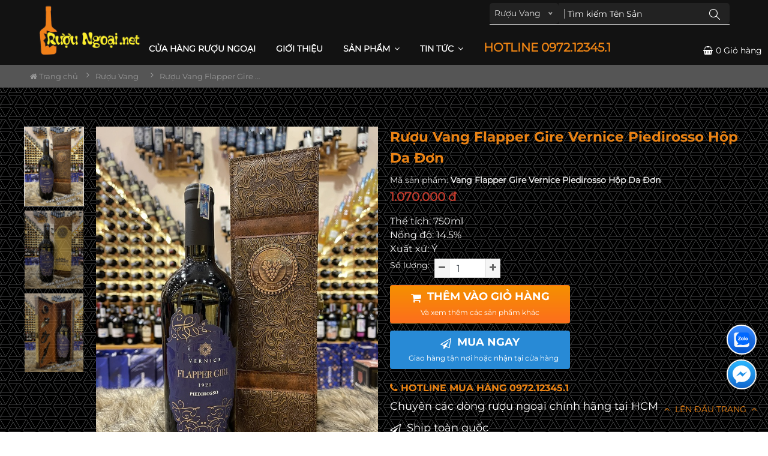

--- FILE ---
content_type: text/html; charset=utf-8
request_url: https://ruoungoai.net/ruou-vang/ruou-vang-flapper-gire-vernice-piedirosso-hop-da-don.html
body_size: 20735
content:
<!DOCTYPE html>
	<html lang="vi" xmlns="http://www.w3.org/1999/xhtml" prefix="og: http://ogp.me/ns#">
	<head>
<title>Rượu Vang Flapper Gire Vernice Piedirosso Hộp Da Đơn</title>
<meta name="description" content="Thể tích&#x3A; 750ml Nồng độ&#x3A; 14.5&#x25; Xuất xứ&#x3A; Ý">
<meta name="keywords" content="tp.hcm, mua rượu vang tết flapper gire vernice piedirosso hộp da ở đâu, giá rượu vang tết flapper gire vernice piedirosso hộp da bao nhiê, rượu vang tết flapper gire vernice piedirosso hộp da ở đâu giá rẻ, rượu vang tết flapper gire vernice piedirosso hộp da ở đâu tp.hcm, shop rượu bán vang tết flapper gire vernice piedirosso hộp da, nơi bán rượu vang tết flapper gire vernice piedirosso hộp da uy t, cửa hàng rượu vang tết flapper gire vernice piedirosso hộp da, mua rượu vang tết flapper gire vernice piedirosso hộp da giá rẻ, ở đâu bán rượu vang tết flapper gire vernice piedirosso hộp da xá, nơi bán rượu vang tết flapper gire vernice piedirosso hộp da xách, shop rượu bán vang tết flapper gire vernice piedirosso hộp da cao, bán rượu vang tết flapper gire vernice piedirosso hộp da xách tay, mua rượu vang ý hộp quà sang trọng ở đâu, giá rượu vang ý hộp quà sang trọng bao nhiêu, rượu vang ý hộp quà sang trọng ở đâu giá rẻ, rượu vang ý hộp quà sang trọng ở đâu tp.hcm, mua rượu vang ý hộp quà sang trọng ở đâu q.tân phú rượu vang ý hộ, shop rượu bán vang ý hộp quà sang trọng, nơi bán rượu vang ý hộp quà sang trọng uy tín giá tốt, cửa hàng rượu vang ý hộp quà sang trọng, mua rượu vang ý hộp quà sang trọng giá rẻ, shop bán rượu vang ý hộp quà sang trọng uy tín, ở đâu bán rượu vang ý hộp quà sang trọng xách tay, nơi bán rượu vang ý hộp quà sang trọng xách tay chính hãng, shop rượu bán vang ý hộp quà sang trọng cao cấp, bán rượu vang ý hộp quà sang trọng xách tay 100%, nơi bán rượu vang ý hộp quà sang trọng cao cấp, mua rượu vang tết flapper gire vernice piedirosso hộp da ở đâu q, nên mua vang tết flapper gire vernice piedirosso hộp da ở đâu uy, nơi bán rượu vang tết flapper gire vernice piedirosso hộp da cao, shop bán rượu vang tết flapper gire vernice piedirosso hộp da uy, nên mua vang ý hộp quà sang trọng ở đâu uy tín nơi bán rượu vang">
<meta name="news_keywords" content="tp.hcm, mua rượu vang tết flapper gire vernice piedirosso hộp da ở đâu, giá rượu vang tết flapper gire vernice piedirosso hộp da bao nhiê, rượu vang tết flapper gire vernice piedirosso hộp da ở đâu giá rẻ, rượu vang tết flapper gire vernice piedirosso hộp da ở đâu tp.hcm, shop rượu bán vang tết flapper gire vernice piedirosso hộp da, nơi bán rượu vang tết flapper gire vernice piedirosso hộp da uy t, cửa hàng rượu vang tết flapper gire vernice piedirosso hộp da, mua rượu vang tết flapper gire vernice piedirosso hộp da giá rẻ, ở đâu bán rượu vang tết flapper gire vernice piedirosso hộp da xá, nơi bán rượu vang tết flapper gire vernice piedirosso hộp da xách, shop rượu bán vang tết flapper gire vernice piedirosso hộp da cao, bán rượu vang tết flapper gire vernice piedirosso hộp da xách tay, mua rượu vang ý hộp quà sang trọng ở đâu, giá rượu vang ý hộp quà sang trọng bao nhiêu, rượu vang ý hộp quà sang trọng ở đâu giá rẻ, rượu vang ý hộp quà sang trọng ở đâu tp.hcm, mua rượu vang ý hộp quà sang trọng ở đâu q.tân phú rượu vang ý hộ, shop rượu bán vang ý hộp quà sang trọng, nơi bán rượu vang ý hộp quà sang trọng uy tín giá tốt, cửa hàng rượu vang ý hộp quà sang trọng, mua rượu vang ý hộp quà sang trọng giá rẻ, shop bán rượu vang ý hộp quà sang trọng uy tín, ở đâu bán rượu vang ý hộp quà sang trọng xách tay, nơi bán rượu vang ý hộp quà sang trọng xách tay chính hãng, shop rượu bán vang ý hộp quà sang trọng cao cấp, bán rượu vang ý hộp quà sang trọng xách tay 100%, nơi bán rượu vang ý hộp quà sang trọng cao cấp, mua rượu vang tết flapper gire vernice piedirosso hộp da ở đâu q, nên mua vang tết flapper gire vernice piedirosso hộp da ở đâu uy, nơi bán rượu vang tết flapper gire vernice piedirosso hộp da cao, shop bán rượu vang tết flapper gire vernice piedirosso hộp da uy, nên mua vang ý hộp quà sang trọng ở đâu uy tín nơi bán rượu vang">
<meta name="author" content="Cửa hàng Rượu Ngoại HCM">
<meta name="copyright" content="Cửa hàng Rượu Ngoại HCM [quangruoungoai@gmail.com]">
<meta name="robots" content="index, archive, follow, noodp">
<meta name="googlebot" content="index,archive,follow,noodp">
<meta name="msnbot" content="all,index,follow">
<meta name="generator" content="vndes.net">
<meta name="viewport" content="width=device-width, initial-scale=1">
<meta http-equiv="Content-Type" content="text/html; charset=utf-8">
<meta property="og:title" content="Rượu Vang Flapper Gire Vernice Piedirosso Hộp Da Đơn">
<meta property="og:type" content="website">
<meta property="og:description" content="Thể tích&#x3A; 750ml Nồng độ&#x3A; 14.5&#x25; Xuất xứ&#x3A; Ý">
<meta property="og:site_name" content="Cửa hàng Rượu Ngoại HCM">
<meta property="og:image" content="https://ruoungoai.net/uploads/shops/ruou_hop_qua/hop-qua-1-chai-ruou-vang-flapper-gire-vernice-piedirosso-1.jpg">
<meta property="og:url" content="https://ruoungoai.net/ruou-vang/ruou-vang-flapper-gire-vernice-piedirosso-hop-da-don.html">
<link rel="shortcut icon" href="/uploads/icon-ruou.gif">
<link rel="canonical" href="https://ruoungoai.net/ruou-vang/ruou-vang-flapper-gire-vernice-piedirosso-hop-da-don.html">
<link rel="preload" as="script" href="/assets/js/jquery/jquery.min.js?t=1767183725">
<link rel="preload" as="script" href="/assets/js/language/vi.js?t=1767183725">
<link rel="preload" as="script" href="/assets/js/global.js?t=1767183725">
<link rel="preload" as="script" href="/themes/default/js/shops.js?t=1767183725">
<link rel="preload" as="script" href="/themes/default/js/main.js?t=1767183725">
<link rel="preload" as="script" href="/themes/default/assets/js/placeholderTypewriter.js?t=1767183725">
<link rel="preload" as="script" href="/themes/default/js/lightSlider/js/lightslider.min.js?t=1767183725">
<link rel="preload" as="script" href="/themes/default/js/jquery.slimmenu.js?t=1767183725">
<link rel="preload" as="script" href="/assets/js/jquery-ui/jquery-ui.min.js?t=1767183725">
<link rel="preload" as="script" href="/themes/default/assets/js/modernizr-3.6.0.min.js?t=1767183725">
<link rel="preload" as="script" href="/themes/default/assets/js/popper.min.js?t=1767183725">
<link rel="preload" as="script" href="/themes/default/js/bootstrap.min.js?t=1767183725">
<link rel="preload" as="script" href="/themes/default/assets/js/slick.min.js?t=1767183725">
<link rel="preload" as="script" href="/themes/default/assets/js/jquery.nice-select.min.js?t=1767183725">
<link rel="preload" as="script" href="/themes/default/assets/js/countdown.min.js?t=1767183725">
<link rel="preload" as="script" href="/themes/default/assets/js/image-zoom.min.js?t=1767183725">
<link rel="preload" as="script" href="/themes/default/assets/js/fancybox.js?t=1767183725">
<link rel="preload" as="script" href="/assets/js/blazy.js?t=1767183725">
<link rel="preload" as="script" href="/themes/default/assets/js/main.js?t=1767183725">
<link rel="StyleSheet" href="/assets/css/font-awesome.min.css?t=1767183725">
<link rel="StyleSheet" href="/themes/default/assets/css/bootstrap.min.css?t=1767183725">
<link rel="StyleSheet" href="/themes/default/css/shops.css?t=1767183725">
<link rel="StyleSheet" href="/assets/css/default.vi.0.css?t=1767183725">
<link rel="stylesheet" href="/themes/default/assets/css/simple-line-icons.css?t=1767183725">
<link rel="stylesheet" href="/themes/default/assets/css/animation.css?t=1767183725">
<link rel="stylesheet" href="/themes/default/assets/css/slick.css?t=1767183725">
<link rel="stylesheet" href="/themes/default/assets/css/fancy-box.css?t=1767183725">
<link rel="stylesheet" href="/themes/default/assets/css/jqueryui.min.css?t=1767183725">
<link rel="stylesheet" href="/themes/default/assets/css/style.css?t=1767183725">
<link href="/themes/default/js/lightSlider/css/lightslider.min.css?t=1767183725" rel="stylesheet" type="text/css">
<link rel="stylesheet" type="text/css" media="screen" href="/themes/default/css/slimmenu.css?t=1767183725" />
<style>
/* Breadcrumbs from http://bootsnipp.com/snippets/featured/triangle-breadcrumbs-arrows */
/*.btn-breadcrumb .btn:not(:last-child):after {
  content: " ";
  display: block;
  width: 0;
  height: 0;
  border-top: 17px solid transparent;
  border-bottom: 17px solid transparent;
  border-left: 10px solid white;
  position: absolute;
  top: 50%;
  margin-top: -17px;
  left: 100%;
  z-index: 3;
}*/
.btn-breadcrumb .btn:not(:last-child):before {
      width: 20px;
    height: 30px;
    content: "\f105";
    line-height:30px;
        display: block;
    font: normal normal normal 14px/1 FontAwesome;
    /* width: 0; */
    /* height: 0; */
    /* border-top: 17px solid transparent; */
    /* border-bottom: 17px solid transparent; */
    /* border-left: 10px solid rgb(173, 173, 173); */
    position: absolute;
    left: 100%;
    z-index: 3;
}

.btn-breadcrumb .btn {
  padding:6px 12px 6px 24px;
}
.btn-breadcrumb .btn:first-child {
  padding:6px 6px 6px 10px;
}
.btn-breadcrumb .btn:last-child {
  padding:6px 18px 6px 24px;
}

/** Default button **/
/*
.btn-breadcrumb .btn.btn-default:not(:last-child):after {
  border-left: 10px solid #fff;
}
.btn-breadcrumb .btn.btn-default:not(:last-child):before {
  border-left: 10px solid #ccc;
}
.btn-breadcrumb .btn.btn-default:hover:not(:last-child):after {
  border-left: 10px solid #ebebeb;
}
.btn-breadcrumb .btn.btn-default:hover:not(:last-child):before {
  border-left: 10px solid #adadad;
}
*/
.btn-breadcrumb > a {border:none;background:transparent;}
/* The responsive part */

.btn-breadcrumb > * > div {
    /* With less: .text-overflow(); */
    white-space: nowrap;
    overflow: hidden;
    text-overflow: ellipsis;    
}

.btn-breadcrumb > *:nth-child(n+2) {
  display:none;
}

/* === For phones =================================== */
@media (max-width: 767px) {
    .btn-breadcrumb > *:nth-last-child(-n+2) {
        display:block;
    } 
    .btn-breadcrumb > * div {
        max-width: 60px;
    }
}

/* === For tablets ================================== */
@media (min-width: 768px) and (max-width:991px) {
    .btn-breadcrumb > *:nth-last-child(-n+4) {
        display:block;
    } 
    .btn-breadcrumb > * div {
        max-width: 100px;
    }
}

/* === For desktops ================================== */
@media (min-width: 992px) {
    .btn-breadcrumb > *:nth-last-child(-n+6) {
        display:block;
    } 
    .btn-breadcrumb > * div {
        max-width: 170px;
    }
}
	.product-img {
			width: 50%;
			display: block;
			position: relative;
			height:250px;
			}
			.input-group-addon.BtnCongtru {
    padding: 3px 6px;
    background:#F5F5F5;
}

.danhgiasp,
.linkyoutube {
        width: 136px;
    text-align: center;
    background: #288ad6;
    padding: 5px 12px;
    border-radius: 3px;
    color: #FFF;
    font-weight: 600;
    float:left;
    margin-right:10px;
    margin-bottom:10px;
}
.danhgiasp .fa,
.linkyoutube .fa {margin:8px;}
.nenxam{    clear: both;}
			.product-img img {
			width: auto;
			height: 100%;
			position: absolute;
			opacity: 0;
			transition: all 0.3s ease;
			}
			.product-img img.active {
			opacity: 1;
			}
			/* Product Configuration */
			.product-color span {
			font-size: 14px;
			font-weight: 400;
			color: #86939E;
			}
			/* Product Color */
			.color-choose div {
			display: inline-block;
			}
			.color-choose input[type="radio"] {
			display: none;
			}
			.color-choose input[type="radio"] + label span {
			display: inline-block;
			width: 24px;
			height: 24px;
			margin: -1px 2px 0 0;
			vertical-align: middle;
			cursor: pointer;
			/* border-radius: 50%; */
			border: 1px solid #FFFFFF;
			box-shadow: 0 1px 1px 0 rgba(0, 0, 0, 0.33);
			}
			.color-choose input[type="radio"]#red + label span {
			background-color: #C91524;
			}
			.color-choose input[type="radio"]#blue + label span {
			background-color: #314780;
			z-index: 10;
			}
			.color-choose input[type="radio"]#black + label span {
			background-color: #323232;
			}
			.color-choose input[type="radio"]:checked + label span {
			background-image: url(/uploads/check-icn.svg) !important;
			background-repeat: no-repeat !important;
			background-position: center !important;
			}
.product-img-a {
			width: 50%;
			display: block;
			position: relative;
			height:250px;
			}
			.product-img-a img {
			width: auto;
			height: 100%;
			position: absolute;
			opacity: 0;
			transition: all 0.3s ease;
			}
			.product-img-a img.active-a {
			opacity: 1;
			}
			/* Product Configuration */
			.product-color-a span {
			font-size: 14px;
			font-weight: 400;
			color: #86939E;
			}
			/* Product Color */
			.color-choose-a div {
			display: inline-block;
			}
			.color-choose-a input[type="radio"] {
			display: none;
			}
			.color-choose-a input[type="radio"] + label span {
			display: inline-block;
			width: 25px;
			height: 25px;
			margin: -1px 2px 0 0;
			vertical-align: middle;
			cursor: pointer;
			/* border-radius: 50%; */
			border: 2px solid #FFFFFF;
			box-shadow: 0 1px 3px 0 rgba(0, 0, 0, 0.33);
			} 
			.BtnCong.BtnCongtru,
			.BtnTru.BtnCongtru {border:1px solid #ddd;}
            .BtnTru .fa, .BtnCong .fa {color:#666;}
			.amount_soluong {flex:0 !important;width:60px !important;line-height:22px;padding: .1rem .75rem;border-color: #ddd;height: 32px;}
			.active-a + label span {
			background-image: url(http://lisenme.com/demo/color_change/images/check-icn.svg);
			background-repeat: no-repeat;
			background-position: center;
			}
.fa-zalo.vndes-icon {background:url(/uploads/widget_icon_zalo_square.svg); background-size:100%;background-repeat:no-repeat;}
.fa-envelope.vndes-icon {background:url(/uploads/widget_icon_contact_form_square.svg); background-size:100%;background-repeat:no-repeat;}
.fa-shared.vndes-icon {background:url(/uploads/icon-facebook.png); background-size:100%;background-repeat:no-repeat;}
.fa-phone.vndes-icon {background:url(/uploads/widget_icon_click_to_call_square.svg); background-size:100%;background-repeat:no-repeat;}
.fa-map.vndes-icon {background:url(/uploads/widget_icon_map.svg); background-size:100%;background-repeat:no-repeat;}
.fa-messenger.vndes-icon {background:url(/uploads/widget_icon_messenger.svg); background-size:100%;background-repeat:no-repeat;}

	.fa-zalo:before {
		content: "Z";
		font-size: 20px;
		color: #fff;
}

.vndes_social a {
    /* margin-right: 20px; */
    font-size: 18px;
    color: #333333;
    display: block;
    line-height: 2;
}

.vndes_social .vndes-icon:before {content:" " !important;background-image: url(/uploads/widget_icon_map_square.svg);}
.vndes_social .vndes-icon {
    width: 50px;
    height: 50px;
    margin: 5px;
    background-size: 100%!important;
    border: 2px solid #fff;
    border-radius: 50%!important;
    text-align: center;
    color: #fff;
}
.vndes_social .vndes-icon {-webkit-animation: border 1500ms infinite;
    -moz-animation: border 1500ms infinite;
    -o-animation: border 1500ms infinite;
    animation: border 1500ms infinite;}
 @-webkit-keyframes border {
	 0% {border-color: #FFF;
        -webkit-transform:rotate(0) scale(1) skew(1deg);
                transform:rotate(0) scale(1) skew(1deg)
    }

    5% {border-color: #FFF;
        -webkit-transform:rotate(-15deg) scale(1) skew(1deg);
                transform:rotate(-15deg) scale(1) skew(1deg)
    }

    10% {border-color: #eb8314;
        -webkit-transform:rotate(15deg) scale(1) skew(1deg);
                transform:rotate(15deg) scale(1) skew(1deg)
    }

    15% {border-color: #eb8314;
        -webkit-transform:rotate(-15deg) scale(1) skew(1deg);
                transform:rotate(-15deg) scale(1) skew(1deg)
    }

    20% {border-color: #FFF;
        -webkit-transform:rotate(15deg) scale(1) skew(1deg);
                transform:rotate(15deg) scale(1) skew(1deg)
    }
	25% {
        -webkit-transform:rotate(0) scale(1) skew(1deg);
                transform:rotate(0) scale(1) skew(1deg)
    }
    50% {
        -webkit-transform:rotate(0) scale(1) skew(1deg);
                transform:rotate(0) scale(1) skew(1deg)
    }

    100% {
        -webkit-transform:rotate(0) scale(1) skew(1deg);
                transform:rotate(0) scale(1) skew(1deg)
    }
 }
 @-moz-keyframes border { 
	 0% {border-color: #FFF;
        -webkit-transform:rotate(0) scale(1) skew(1deg);
                transform:rotate(0) scale(1) skew(1deg)
    }

    5% {border-color: #FFF;
        -webkit-transform:rotate(-15deg) scale(1) skew(1deg);
                transform:rotate(-15deg) scale(1) skew(1deg)
    }

    10% {border-color: #eb8314;
        -webkit-transform:rotate(15deg) scale(1) skew(1deg);
                transform:rotate(15deg) scale(1) skew(1deg)
    }

    15% {border-color: #eb8314;
        -webkit-transform:rotate(-15deg) scale(1) skew(1deg);
                transform:rotate(-15deg) scale(1) skew(1deg)
    }

    20% {border-color: #FFF;
        -webkit-transform:rotate(15deg) scale(1) skew(1deg);
                transform:rotate(15deg) scale(1) skew(1deg)
    }
	25% {
        -webkit-transform:rotate(0) scale(1) skew(1deg);
                transform:rotate(0) scale(1) skew(1deg)
    }
    50% {
        -webkit-transform:rotate(0) scale(1) skew(1deg);
                transform:rotate(0) scale(1) skew(1deg)
    }

    100% {
        -webkit-transform:rotate(0) scale(1) skew(1deg);
                transform:rotate(0) scale(1) skew(1deg)
    }  
 }
 @-o-keyframes border { 
	 0% {border-color: #FFF;
        -webkit-transform:rotate(0) scale(1) skew(1deg);
                transform:rotate(0) scale(1) skew(1deg)
    }

    5% {border-color: #FFF;
        -webkit-transform:rotate(-15deg) scale(1) skew(1deg);
                transform:rotate(-15deg) scale(1) skew(1deg)
    }

    10% {border-color: #eb8314;
        -webkit-transform:rotate(15deg) scale(1) skew(1deg);
                transform:rotate(15deg) scale(1) skew(1deg)
    }

    15% {border-color: #eb8314;
        -webkit-transform:rotate(-15deg) scale(1) skew(1deg);
                transform:rotate(-15deg) scale(1) skew(1deg)
    }

    20% {border-color: #FFF;
        -webkit-transform:rotate(15deg) scale(1) skew(1deg);
                transform:rotate(15deg) scale(1) skew(1deg)
    }
	25% {
        -webkit-transform:rotate(0) scale(1) skew(1deg);
                transform:rotate(0) scale(1) skew(1deg)
    }
    50% {
        -webkit-transform:rotate(0) scale(1) skew(1deg);
                transform:rotate(0) scale(1) skew(1deg)
    }

    100% {
        -webkit-transform:rotate(0) scale(1) skew(1deg);
                transform:rotate(0) scale(1) skew(1deg)
    }  
 }
 @keyframes border { 
	 0% {border-color: #FFF;
        -webkit-transform:rotate(0) scale(1) skew(1deg);
                transform:rotate(0) scale(1) skew(1deg)
    }

    5% {border-color: #FFF;
        -webkit-transform:rotate(-15deg) scale(1) skew(1deg);
                transform:rotate(-15deg) scale(1) skew(1deg)
    }

    10% {border-color: #eb8314;
        -webkit-transform:rotate(15deg) scale(1) skew(1deg);
                transform:rotate(15deg) scale(1) skew(1deg)
    }

    15% {border-color: #eb8314;
        -webkit-transform:rotate(-15deg) scale(1) skew(1deg);
                transform:rotate(-15deg) scale(1) skew(1deg)
    }

    20% {border-color: #FFF;
        -webkit-transform:rotate(15deg) scale(1) skew(1deg);
                transform:rotate(15deg) scale(1) skew(1deg)
    }
	25% {
        -webkit-transform:rotate(0) scale(1) skew(1deg);
                transform:rotate(0) scale(1) skew(1deg)
    }
    50% {
        -webkit-transform:rotate(0) scale(1) skew(1deg);
                transform:rotate(0) scale(1) skew(1deg)
    }

    100% {
        -webkit-transform:rotate(0) scale(1) skew(1deg);
                transform:rotate(0) scale(1) skew(1deg)
    }
 } 
.chiasexanh {
        position: fixed;
    bottom: 8%;
    right: 12px;
    padding-top: 20px;
    padding-bottom: 5px;
    padding-left: 8px;
    padding-right: 2px;
    z-index: 999999;
    border-bottom-right-radius: 20px;
    border-top-right-radius: 20px;
    border-top-left-radius: 20px;
    border-bottom-left-radius: 20px;
}
@media screen and (max-width: 849px)
{
#main .row.category-page-row .col.large-3 {
    padding-bottom: 30px;
    display: flex !important;
}
}

.mau-xanh .chiasexanh{
	background: #22BCBA !important;
    opacity: 1;
	}
.mau-xam .bg{
	background: #8D6F49 !important;
	}
</style>
		    <!-- Plugins CSS -->
	</head>
	<body>

	<noscript>
		<div class="alert alert-danger">Trình duyệt của bạn đã tắt chức năng hỗ trợ JavaScript.<br />Website chỉ làm việc khi bạn bật nó trở lại.<br />Để tham khảo cách bật JavaScript, hãy click chuột <a href="http://wiki.nukeviet.vn/support:browser:enable_javascript">vào đây</a>!</div>
	</noscript>
    <div class="main-wrapper">
		 <header class="header">
			 <!--<div class="header-top-area d-lg-block text-color-white bg-gren ">
                            <div class="lstore"><a href="/contact/cuahang/">
                            <em class="fa fa-map-marker"></em>
                            Cửa hàng</a>
                            </div>
                        	<div class="personalArea">
                            </div>
                        <div class="hotline"><a href="tel:0934003403"><em class="fa fa-phone"></em> 0934 003 403</a></div>
                    <div class="clearfix"></div>

            </div>-->
            <div class="haeader-mid-area bg-gren d-none d-lg-block ">
                <div class="logoweb col-md-12 col-xs-12">
                    <div class="logo-area">
                        <a class="logotop1" title="Cửa hàng Rượu Ngoại HCM" href="/"><img src="/uploads/logoruoungoai-1-1.png" width="200" height="auto" alt="Cửa hàng Rượu Ngoại HCM" /></a>
                    </div>
                </div>
                <div class="col-lg-12 khungsearch">
                    <div class="search-box-wrapper">
<div class="search-box-inner-wrap">
	<div class="search-box-inner-wrapbutton"><i class="icon-magnifier"></i></div>
<form  class="search-box-inner" id="search_form_shops" action="/" name="frm_search" onsubmit="return onsubmitsearch(shops);">
	<div class="search-select-box">
		<select name="cata" id="cata" class="nice-select">
			<option value="0">Tất cả danh mục</option>
						<option  value="6">Rượu Whisky</option>
			<option  value="56">&nbsp;&nbsp;&nbsp;&nbsp;&nbsp;&nbsp;&nbsp;Rượu Chivas</option>
			<option  value="57">&nbsp;&nbsp;&nbsp;&nbsp;&nbsp;&nbsp;&nbsp;Rượu Johnnie walker</option>
			<option  value="58">&nbsp;&nbsp;&nbsp;&nbsp;&nbsp;&nbsp;&nbsp;Rượu Macallan</option>
			<option  value="108">&nbsp;&nbsp;&nbsp;&nbsp;&nbsp;&nbsp;&nbsp;Rượu Dalmore</option>
			<option  value="95">&nbsp;&nbsp;&nbsp;&nbsp;&nbsp;&nbsp;&nbsp;Rượu Douglas Laing</option>
			<option  value="59">&nbsp;&nbsp;&nbsp;&nbsp;&nbsp;&nbsp;&nbsp;Rượu Ballantine&#039;s</option>
			<option  value="70">&nbsp;&nbsp;&nbsp;&nbsp;&nbsp;&nbsp;&nbsp;Rượu Singleton</option>
			<option  value="101">&nbsp;&nbsp;&nbsp;&nbsp;&nbsp;&nbsp;&nbsp;Rượu Bowmore</option>
			<option  value="69">&nbsp;&nbsp;&nbsp;&nbsp;&nbsp;&nbsp;&nbsp;Rượu Glenlivet</option>
			<option  value="60">&nbsp;&nbsp;&nbsp;&nbsp;&nbsp;&nbsp;&nbsp;Rượu Jack Daniel&#039;s</option>
			<option  value="68">&nbsp;&nbsp;&nbsp;&nbsp;&nbsp;&nbsp;&nbsp;Rượu Glenfiddich</option>
			<option  value="97">&nbsp;&nbsp;&nbsp;&nbsp;&nbsp;&nbsp;&nbsp;Rượu Highland Park</option>
			<option  value="62">&nbsp;&nbsp;&nbsp;&nbsp;&nbsp;&nbsp;&nbsp;Rượu Label 5</option>
			<option  value="102">&nbsp;&nbsp;&nbsp;&nbsp;&nbsp;&nbsp;&nbsp;Rượu Mortlach</option>
			<option  value="103">&nbsp;&nbsp;&nbsp;&nbsp;&nbsp;&nbsp;&nbsp;Rươu Balvenie</option>
			<option  value="61">&nbsp;&nbsp;&nbsp;&nbsp;&nbsp;&nbsp;&nbsp;Rượu Dewar&#039;s</option>
			<option  value="63">&nbsp;&nbsp;&nbsp;&nbsp;&nbsp;&nbsp;&nbsp;Rượu Whisky khác</option>
			<option  value="8">Rượu Cognac</option>
			<option  value="32">&nbsp;&nbsp;&nbsp;&nbsp;&nbsp;&nbsp;&nbsp;Rượu Hennessy</option>
			<option  value="34">&nbsp;&nbsp;&nbsp;&nbsp;&nbsp;&nbsp;&nbsp;Rượu Meukow</option>
			<option  value="48">&nbsp;&nbsp;&nbsp;&nbsp;&nbsp;&nbsp;&nbsp;Rượu Remy Martin</option>
			<option  value="53">&nbsp;&nbsp;&nbsp;&nbsp;&nbsp;&nbsp;&nbsp;Rượu Martell</option>
			<option  value="54">&nbsp;&nbsp;&nbsp;&nbsp;&nbsp;&nbsp;&nbsp;Rượu Camus</option>
			<option  value="64">&nbsp;&nbsp;&nbsp;&nbsp;&nbsp;&nbsp;&nbsp;Rượu Baron Otard</option>
			<option  value="100">&nbsp;&nbsp;&nbsp;&nbsp;&nbsp;&nbsp;&nbsp;Rượu Courvoisier</option>
			<option  value="65">&nbsp;&nbsp;&nbsp;&nbsp;&nbsp;&nbsp;&nbsp;Rượu Cognac khác</option>
			<option  value="9">Rượu Brandy</option>
			<option  value="10">Rượu Armagnac</option>
			<option selected="selected" value="47">Rượu Vang</option>
			<option  value="71">&nbsp;&nbsp;&nbsp;&nbsp;&nbsp;&nbsp;&nbsp;Vang Chile</option>
			<option  value="72">&nbsp;&nbsp;&nbsp;&nbsp;&nbsp;&nbsp;&nbsp;Vang Pháp</option>
			<option  value="73">&nbsp;&nbsp;&nbsp;&nbsp;&nbsp;&nbsp;&nbsp;Vang Ý - Italia</option>
			<option  value="74">&nbsp;&nbsp;&nbsp;&nbsp;&nbsp;&nbsp;&nbsp;Vang Mỹ - California</option>
			<option  value="75">&nbsp;&nbsp;&nbsp;&nbsp;&nbsp;&nbsp;&nbsp;Vang Úc - Australia</option>
			<option  value="76">&nbsp;&nbsp;&nbsp;&nbsp;&nbsp;&nbsp;&nbsp;Vang Nổ &#x002F; Champagne</option>
			<option  value="77">&nbsp;&nbsp;&nbsp;&nbsp;&nbsp;&nbsp;&nbsp;Vang Hộp 3L - 5L</option>
			<option  value="78">&nbsp;&nbsp;&nbsp;&nbsp;&nbsp;&nbsp;&nbsp;Vang Argentina</option>
			<option  value="79">&nbsp;&nbsp;&nbsp;&nbsp;&nbsp;&nbsp;&nbsp;Vang Tây Ban Nha</option>
			<option  value="80">&nbsp;&nbsp;&nbsp;&nbsp;&nbsp;&nbsp;&nbsp;Vang các nước</option>
			<option  value="81">&nbsp;&nbsp;&nbsp;&nbsp;&nbsp;&nbsp;&nbsp;Vang Ngọt</option>
			<option  value="82">&nbsp;&nbsp;&nbsp;&nbsp;&nbsp;&nbsp;&nbsp;Vang Đà Lạt</option>
			<option  value="91">Rượu Hiếm - Cũ</option>
			<option  value="83">Rượu Hộp Quà</option>
			<option  value="84">Rượu Pha Chế</option>
			<option  value="85">Rượu Phong Thủy</option>
			<option  value="87">Rượu 1,5L-2L-3L-4,5L</option>
			<option  value="86">Kệ Rượu Siêu Đẹp</option>
			<option  value="88">Rượu Vodka</option>
			<option  value="89">Rượu Nhật</option>
			<option  value="90">Rượu Hàn Quốc</option>
			<option  value="104">Phụ Kiện Rượu</option>
			<option  value="96">Rượu Sưu Tầm - Nga</option>
			<option  value="105">Khuyến Mãi Lớn</option>
			<option  value="106">Bia Thụy Sĩ</option>
			<option  value="107">Rượu Vang Hộp Quà</option>
		</select>
	</div>
	<div class="search-field-wrap">
            <input id="keyword" type="text" value="" name="keyword" class="search-field" placeholder="Tên sản phẩm...">
				<div class="search-btn">
                    <button type="button" name="submit" id="submit" onclick="onsubmitsearch('shops')"><i class="icon-magnifier"></i></button>
                </div>
     </div>
</form>
</div>
                    </div>
                </div>
                <div class="clearfix"></div>
            </div>
            <!-- haeader bottom Start -->
            <div class="haeader-bottom-area bg-gren header-sticky">
                <div class="align-items-center">
                    <div class="col-lg-24 d-none d-lg-block">
                        <div class="main-menu-area white_text">
                            <!--  Start Mainmenu Nav-->
                                <nav class="main-navigation text-center">
        <ul>
            <!--<li><a class="home" title="Trang nhất" href="/"><em class="fa fa-lg fa-home">&nbsp;</em><span class="visible-xs-inline-block"> Trang nhất</span></a></li>-->
                        <li  role="presentation"><a  href="/" role="button" aria-expanded="false" title="CỬA HÀNG RƯỢU NGOẠI">  CỬA HÀNG RƯỢU NGOẠI</a> </li>
            <li  role="presentation"><a  href="/about/" role="button" aria-expanded="false" title="Giới thiệu">  Giới thiệu</a> </li>
            <li  class="dropdown" role="presentation"><a  href="/" role="button" aria-expanded="false" title="Sản phẩm">  Sản phẩm <i class="fa fa-angle-down"></i>
                </a>  <ul class="mega-menu">
        <li>  <a href="/ruou-whisky/" title="Rượu Whisky">Rượu Whisky</a>  <ul class="">
        <li>  <a href="/ruou-chivas/" title="Chivas">Chivas</a> 
    </li>
    <li>  <a href="/ruou-johnnie-walker/" title="Johnnie walker">Johnnie walker</a> 
    </li>
    <li>  <a href="/ruou-whisky-ruou-douglas-laing/" title="Douglas Laing">Douglas Laing</a> 
    </li>
    <li>  <a href="/ruou-macallan/" title="Macallan">Macallan</a> 
    </li>
    <li>  <a href="/ruou-whisky-ruou-bowmore/" title="Bowmore">Bowmore</a> 
    </li>
    <li>  <a href="/ruou-dalmore/" title="Dalmore">Dalmore</a> 
    </li>
    <li>  <a href="/ruou-glenfiddich/" title="Glenfiddich">Glenfiddich</a> 
    </li>
    <li>  <a href="/ruou-singleton/" title="Singleton">Singleton</a> 
    </li>
    <li>  <a href="/ruou-glenlivet/" title="Glenlivet">Glenlivet</a> 
    </li>
    <li>  <a href="/ruou-ballantine-s/" title="Ballantine&#039;s">Ballantine&#039;s</a> 
    </li>
    <li>  <a href="/ruou-jack-daniel-s/" title="Jack Daniel&#039;s">Jack Daniel&#039;s</a> 
    </li>
    <li>  <a href="/ruou-whisky-ruou-balvenie/" title="Balvenie">Balvenie</a> 
    </li>
    <li>  <a href="/ruou-mortlach/" title="Mortlach">Mortlach</a> 
    </li>
    <li>  <a href="/ruou-label-5/" title="Label 5">Label 5</a> 
    </li>
    <li>  <a href="/ruou-dewar-s/" title="Dewar&#039;s">Dewar&#039;s</a> 
    </li>
    <li>  <a href="/ruou-highland-park/" title="Highland Park">Highland Park</a> 
    </li>
    <li>  <a href="/ruou-whisky-khac/" title="Whisky khác">Whisky khác</a> 
    </li>
</ul>
    </li>
    <li>  <a href="/ruou-cognac/" title="Rượu Cognac">Rượu Cognac</a>  <ul class="">
        <li>  <a href="/ruou-hennessy/" title="Hennessy">Hennessy</a> 
    </li>
    <li>  <a href="/ruou-remy-martin/" title="Remy Martin">Remy Martin</a> 
    </li>
    <li>  <a href="/ruou-martell/" title="Martell">Martell</a> 
    </li>
    <li>  <a href="/ruou-courvoisier/" title="Courvoisier">Courvoisier</a> 
    </li>
    <li>  <a href="/ruou-camus/" title="Camus">Camus</a> 
    </li>
    <li>  <a href="/ruou-meukow/" title="Meukow">Meukow</a> 
    </li>
    <li>  <a href="/ruou-baron-otard/" title="Baron Otard">Baron Otard</a> 
    </li>
    <li>  <a href="/ruou-cognac-khac/" title="Cognac khác">Cognac khác</a> 
    </li>
</ul>
    </li>
    <li>  <a href="/ruou-vang/" title="Rượu Vang">Rượu Vang</a>  <ul class="">
        <li>  <a href="/vang-chile/" title="Vang Chile">Vang Chile</a> 
    </li>
    <li>  <a href="/vang-phap/" title="Vang Pháp">Vang Pháp</a> 
    </li>
    <li>  <a href="/vang-y-italia/" title="Vang Ý - Italia">Vang Ý - Italia</a> 
    </li>
    <li>  <a href="/vang-uc-australia/" title="Vang Úc - Australia">Vang Úc - Australia</a> 
    </li>
    <li>  <a href="/Vang-My-California/" title="Vang Mỹ - California">Vang Mỹ - California</a> 
    </li>
    <li>  <a href="/vang-no-champagne/" title="Vang Nổ &#x002F; Champagne">Vang Nổ &#x002F; Champagne</a> 
    </li>
    <li>  <a href="/vang-hop-3l-5l/" title="Vang Hộp 3L - 5L">Vang Hộp 3L - 5L</a> 
    </li>
    <li>  <a href="/vang-argentina/" title="Vang Argentina">Vang Argentina</a> 
    </li>
    <li>  <a href="/vang-tay-ban-nha/" title="Vang Tây Ban Nha">Vang Tây Ban Nha</a> 
    </li>
    <li>  <a href="/vang-da-lat/" title="Vang Đà Lạt">Vang Đà Lạt</a> 
    </li>
    <li>  <a href="/vang-ngot/" title="Vang Ngọt">Vang Ngọt</a> 
    </li>
    <li>  <a href="/vang-cac-nuoc/" title="Vang các nước">Vang các nước</a> 
    </li>
</ul>
    </li>
    <li>  <a href="/ruou-hiem-cu/" title="Rượu Hiếm - Cũ">Rượu Hiếm - Cũ</a> 
    </li>
    <li>  <a href="/ruou-suu-tam-nga/" title="Rượu Sưu Tầm - Nga">Rượu Sưu Tầm - Nga</a> 
    </li>
    <li>  <a href="/ruou-brandy/" title="Rượu Brandy">Rượu Brandy</a> 
    </li>
    <li>  <a href="/ruou-armagnac/" title="Rượu Armagnac">Rượu Armagnac</a> 
    </li>
    <li>  <a href="/ruou-hop-qua/" title="Rượu Hộp Quà">Rượu Hộp Quà</a> 
    </li>
    <li>  <a href="/ruou-phong-thuy/" title="Rượu Phong Thủy">Rượu Phong Thủy</a> 
    </li>
    <li>  <a href="/ruou-1-5l-2l-3l-4-5l/" title="Rượu 1,5L-2L-3L-4,5L">Rượu 1,5L-2L-3L-4,5L</a> 
    </li>
    <li>  <a href="/ruou-pha-che/" title="Rượu Pha Chế">Rượu Pha Chế</a> 
    </li>
    <li>  <a href="/ruou-vodka/" title="Rượu Vodka">Rượu Vodka</a> 
    </li>
    <li>  <a href="/ruou-nhat/" title="Rượu Nhật">Rượu Nhật</a> 
    </li>
    <li>  <a href="/ruou-han-quoc/" title="Rượu Hàn Quốc">Rượu Hàn Quốc</a> 
    </li>
    <li>  <a href="/phu-kien-ruou/" title="Phụ Kiện Rượu">Phụ Kiện Rượu</a> 
    </li>
    <li>  <a href="/ke-ruou-sieu-dep/" title="Kệ Rượu Siêu Đẹp">Kệ Rượu Siêu Đẹp</a> 
    </li>
    <li>  <a href="/khuyen-mai-lon/" title="Khuyến Mãi Lớn">Khuyến Mãi Lớn</a> 
    </li>
    <li>  <a href="/bia-thuy-si/" title="Bia Thụy Sĩ">Bia Thụy Sĩ</a> 
    </li>
    <li>  <a href="/ruou-vang-hop-qua/" title="Rượu Vang Hộp Quà">Rượu Vang Hộp Quà</a> 
    </li>
</ul>
 </li>
            <li  class="dropdown" role="presentation"><a  href="/news/" role="button" aria-expanded="false" title="Tin Tức">  Tin Tức <i class="fa fa-angle-down"></i>
                </a>  <ul class="sub-menu">
        <li>  <a href="/news/tim-hieu-ve-ruou/" title="Tìm hiểu về rượu">Tìm hiểu về rượu</a> 
    </li>
    <li>  <a href="/news/thong-tin-ruou-ngoai/" title="Thông tin Rượu ngoại">Thông tin Rượu ngoại</a> 
    </li>
    <li>  <a href="/news/thong-tin-ruou-vang/" title="Thông Tin Rượu Vang">Thông Tin Rượu Vang</a> 
    </li>
</ul>
 </li>
            <li  role="presentation"><a  href="tel:0972123451" role="button" aria-expanded="false" title="HOTLINE 0972.12345.1">  HOTLINE 0972.12345.1</a> </li>
        </ul>
</nav>
                        </div>
		<div class="right-blok-box text-white" id="cart_shops"></div>
                    </div>
                    <div class="col-lg-6 col-md-12 col-xs-24 d-block d-lg-none menumobile">
	                    <div class="col-xs-16">
		                    <a class="dttop" style="padding:15px 5px;" href="tel:0972123451" role="button" aria-expanded="false" title="HOTLINE 0972.12345.1">  HOTLINE 0972.12345.1</a>
	                    </div>
                        <div class="right-blok-box text-white d-flex col-xs-8">
							<div class="mobile-menu-btn d-block d-lg-none">
                                <div class="off-canvas-btn">
                                    <div style="line-height: 30px;"><img src="/uploads/iconmenu00.png" style="width: 22px;height: 20px;" alt=""> MENU</div>
                                </div>
                            </div>
                        </div>
                    </div>
                </div>
                <div class="clearfix"></div>
            </div>
            <!-- haeader bottom End -->
            <!-- off-canvas menu start -->
            <aside class="off-canvas-wrapper">
                <div class="off-canvas-overlay"></div>
                <div class="off-canvas-inner-content">
                    <div class="btn-close-off-canvas">
                        <i class="fa fa-times"></i>
                    </div>

                    <div class="off-canvas-inner">
                        <nav>
        <ul class="mobile-menu">
            <!--<li class="menu-item-has-children"><a class="home" title="Trang nhất" href="/"><em class="fa fa-lg fa-home">&nbsp;</em><span class="visible-xs-inline-block"> Trang nhất</span></a></li>-->
                        <li class="menu-item-has-children"  role="presentation"><a  href="/" role="button" aria-expanded="false" title="CỬA HÀNG RƯỢU NGOẠI">  CỬA HÀNG RƯỢU NGOẠI</a> </li>
            <li class="menu-item-has-children"  role="presentation"><a  href="/about/" role="button" aria-expanded="false" title="Giới thiệu">  Giới thiệu</a> </li>
            <li class="menu-item-has-children"  class="dropdown mega-menu" role="presentation"><a  href="/" role="button" aria-expanded="false" title="Sản phẩm">  Sản phẩm</a>  <ul class=" dropdown">
        <li class="mega-title has-children">  <a href="/ruou-whisky/" title="Rượu Whisky">Rượu Whisky</a>  <ul class=" dropdown">
        <li class="mega-title has-children">  <a href="/ruou-chivas/" title="Chivas">Chivas</a> 
    </li>
    <li class="mega-title has-children">  <a href="/ruou-johnnie-walker/" title="Johnnie walker">Johnnie walker</a> 
    </li>
    <li class="mega-title has-children">  <a href="/ruou-whisky-ruou-douglas-laing/" title="Douglas Laing">Douglas Laing</a> 
    </li>
    <li class="mega-title has-children">  <a href="/ruou-macallan/" title="Macallan">Macallan</a> 
    </li>
    <li class="mega-title has-children">  <a href="/ruou-whisky-ruou-bowmore/" title="Bowmore">Bowmore</a> 
    </li>
    <li class="mega-title has-children">  <a href="/ruou-dalmore/" title="Dalmore">Dalmore</a> 
    </li>
    <li class="mega-title has-children">  <a href="/ruou-glenfiddich/" title="Glenfiddich">Glenfiddich</a> 
    </li>
    <li class="mega-title has-children">  <a href="/ruou-singleton/" title="Singleton">Singleton</a> 
    </li>
    <li class="mega-title has-children">  <a href="/ruou-glenlivet/" title="Glenlivet">Glenlivet</a> 
    </li>
    <li class="mega-title has-children">  <a href="/ruou-ballantine-s/" title="Ballantine&#039;s">Ballantine&#039;s</a> 
    </li>
    <li class="mega-title has-children">  <a href="/ruou-jack-daniel-s/" title="Jack Daniel&#039;s">Jack Daniel&#039;s</a> 
    </li>
    <li class="mega-title has-children">  <a href="/ruou-whisky-ruou-balvenie/" title="Balvenie">Balvenie</a> 
    </li>
    <li class="mega-title has-children">  <a href="/ruou-mortlach/" title="Mortlach">Mortlach</a> 
    </li>
    <li class="mega-title has-children">  <a href="/ruou-label-5/" title="Label 5">Label 5</a> 
    </li>
    <li class="mega-title has-children">  <a href="/ruou-dewar-s/" title="Dewar&#039;s">Dewar&#039;s</a> 
    </li>
    <li class="mega-title has-children">  <a href="/ruou-highland-park/" title="Highland Park">Highland Park</a> 
    </li>
    <li class="mega-title has-children">  <a href="/ruou-whisky-khac/" title="Whisky khác">Whisky khác</a> 
    </li>
</ul>
    </li>
    <li class="mega-title has-children">  <a href="/ruou-cognac/" title="Rượu Cognac">Rượu Cognac</a>  <ul class=" dropdown">
        <li class="mega-title has-children">  <a href="/ruou-hennessy/" title="Hennessy">Hennessy</a> 
    </li>
    <li class="mega-title has-children">  <a href="/ruou-remy-martin/" title="Remy Martin">Remy Martin</a> 
    </li>
    <li class="mega-title has-children">  <a href="/ruou-martell/" title="Martell">Martell</a> 
    </li>
    <li class="mega-title has-children">  <a href="/ruou-courvoisier/" title="Courvoisier">Courvoisier</a> 
    </li>
    <li class="mega-title has-children">  <a href="/ruou-camus/" title="Camus">Camus</a> 
    </li>
    <li class="mega-title has-children">  <a href="/ruou-meukow/" title="Meukow">Meukow</a> 
    </li>
    <li class="mega-title has-children">  <a href="/ruou-baron-otard/" title="Baron Otard">Baron Otard</a> 
    </li>
    <li class="mega-title has-children">  <a href="/ruou-cognac-khac/" title="Cognac khác">Cognac khác</a> 
    </li>
</ul>
    </li>
    <li class="mega-title has-children">  <a href="/ruou-vang/" title="Rượu Vang">Rượu Vang</a>  <ul class=" dropdown">
        <li class="mega-title has-children">  <a href="/vang-chile/" title="Vang Chile">Vang Chile</a> 
    </li>
    <li class="mega-title has-children">  <a href="/vang-phap/" title="Vang Pháp">Vang Pháp</a> 
    </li>
    <li class="mega-title has-children">  <a href="/vang-y-italia/" title="Vang Ý - Italia">Vang Ý - Italia</a> 
    </li>
    <li class="mega-title has-children">  <a href="/vang-uc-australia/" title="Vang Úc - Australia">Vang Úc - Australia</a> 
    </li>
    <li class="mega-title has-children">  <a href="/Vang-My-California/" title="Vang Mỹ - California">Vang Mỹ - California</a> 
    </li>
    <li class="mega-title has-children">  <a href="/vang-no-champagne/" title="Vang Nổ &#x002F; Champagne">Vang Nổ &#x002F; Champagne</a> 
    </li>
    <li class="mega-title has-children">  <a href="/vang-hop-3l-5l/" title="Vang Hộp 3L - 5L">Vang Hộp 3L - 5L</a> 
    </li>
    <li class="mega-title has-children">  <a href="/vang-argentina/" title="Vang Argentina">Vang Argentina</a> 
    </li>
    <li class="mega-title has-children">  <a href="/vang-tay-ban-nha/" title="Vang Tây Ban Nha">Vang Tây Ban Nha</a> 
    </li>
    <li class="mega-title has-children">  <a href="/vang-da-lat/" title="Vang Đà Lạt">Vang Đà Lạt</a> 
    </li>
    <li class="mega-title has-children">  <a href="/vang-ngot/" title="Vang Ngọt">Vang Ngọt</a> 
    </li>
    <li class="mega-title has-children">  <a href="/vang-cac-nuoc/" title="Vang các nước">Vang các nước</a> 
    </li>
</ul>
    </li>
    <li class="mega-title has-children">  <a href="/ruou-hiem-cu/" title="Rượu Hiếm - Cũ">Rượu Hiếm - Cũ</a> 
    </li>
    <li class="mega-title has-children">  <a href="/ruou-suu-tam-nga/" title="Rượu Sưu Tầm - Nga">Rượu Sưu Tầm - Nga</a> 
    </li>
    <li class="mega-title has-children">  <a href="/ruou-brandy/" title="Rượu Brandy">Rượu Brandy</a> 
    </li>
    <li class="mega-title has-children">  <a href="/ruou-armagnac/" title="Rượu Armagnac">Rượu Armagnac</a> 
    </li>
    <li class="mega-title has-children">  <a href="/ruou-hop-qua/" title="Rượu Hộp Quà">Rượu Hộp Quà</a> 
    </li>
    <li class="mega-title has-children">  <a href="/ruou-phong-thuy/" title="Rượu Phong Thủy">Rượu Phong Thủy</a> 
    </li>
    <li class="mega-title has-children">  <a href="/ruou-1-5l-2l-3l-4-5l/" title="Rượu 1,5L-2L-3L-4,5L">Rượu 1,5L-2L-3L-4,5L</a> 
    </li>
    <li class="mega-title has-children">  <a href="/ruou-pha-che/" title="Rượu Pha Chế">Rượu Pha Chế</a> 
    </li>
    <li class="mega-title has-children">  <a href="/ruou-vodka/" title="Rượu Vodka">Rượu Vodka</a> 
    </li>
    <li class="mega-title has-children">  <a href="/ruou-nhat/" title="Rượu Nhật">Rượu Nhật</a> 
    </li>
    <li class="mega-title has-children">  <a href="/ruou-han-quoc/" title="Rượu Hàn Quốc">Rượu Hàn Quốc</a> 
    </li>
    <li class="mega-title has-children">  <a href="/phu-kien-ruou/" title="Phụ Kiện Rượu">Phụ Kiện Rượu</a> 
    </li>
    <li class="mega-title has-children">  <a href="/ke-ruou-sieu-dep/" title="Kệ Rượu Siêu Đẹp">Kệ Rượu Siêu Đẹp</a> 
    </li>
    <li class="mega-title has-children">  <a href="/khuyen-mai-lon/" title="Khuyến Mãi Lớn">Khuyến Mãi Lớn</a> 
    </li>
    <li class="mega-title has-children">  <a href="/bia-thuy-si/" title="Bia Thụy Sĩ">Bia Thụy Sĩ</a> 
    </li>
    <li class="mega-title has-children">  <a href="/ruou-vang-hop-qua/" title="Rượu Vang Hộp Quà">Rượu Vang Hộp Quà</a> 
    </li>
</ul>
 </li>
            <li class="menu-item-has-children"  class="dropdown" role="presentation"><a  href="/news/" role="button" aria-expanded="false" title="Tin Tức">  Tin Tức</a>  <ul class=" dropdown">
        <li class="mega-title has-children">  <a href="/news/tim-hieu-ve-ruou/" title="Tìm hiểu về rượu">Tìm hiểu về rượu</a> 
    </li>
    <li class="mega-title has-children">  <a href="/news/thong-tin-ruou-ngoai/" title="Thông tin Rượu ngoại">Thông tin Rượu ngoại</a> 
    </li>
    <li class="mega-title has-children">  <a href="/news/thong-tin-ruou-vang/" title="Thông Tin Rượu Vang">Thông Tin Rượu Vang</a> 
    </li>
</ul>
 </li>
            <li class="menu-item-has-children"  role="presentation"><a  href="tel:0972123451" role="button" aria-expanded="false" title="HOTLINE 0972.12345.1">  HOTLINE 0972.12345.1</a> </li>
        </ul>
</nav>
                        <!--<div class="search-box-offcanvas">
                            <form>
                                <input type="text" placeholder="Search product...">
                                <button class="search-btn"><i class="icon-magnifier"></i></button>
                            </form>
                        </div>-->
                        <!--<div class="header-top-settings offcanvas-curreny-lang-support">
                        </div>-->

                        <!-- offcanvas widget area start -->
                        <!--<div class="offcanvas-widget-area">
                            <div class="top-info-wrap text-left text-black">
                            </div>

                        </div>-->
                        <!-- offcanvas widget area end -->
                    </div>
                </div>
            </aside>
            <!-- off-canvas menu end -->
        </header>
        <div id="belowheader">
        </div>
    </div>  
	<div class="product-area">
		 <div class="container">
			<div class="row">
			</div>
		 </div>
	 </div>
			 	<div class="breadcrumb-area">
<div class="container">
         <div class="row">
<div id="bc1" class="btn-group btn-breadcrumb">
            <a href="/" itemprop="url" title="Trang nhất" class="btn btn-default"><i itemscope class="fa fa-home"></i> Trang chủ</a>
                        <a href="/ruou-vang/" itemprop="url" title="Rượu Vang" class="btn btn-default">
	            <div itemscope>Rượu Vang</div></a>
            				 <a href="https://ruoungoai.net/ruou-vang/ruou-vang-flapper-gire-vernice-piedirosso-hop-da-don.html" itemprop="url" title="Rượu Vang Flapper Gire Vernice Piedirosso Hộp Da Đơn" class="btn btn-default">
	            <div itemscope>Rượu Vang Flapper Gire Vernice Piedirosso Hộp Da Đơn</div></a>
        </div>
	 </div>
 </div>
</div>                                
<div class="product-area">
<div itemscope itemtype="http://schema.org/Product" style="display: none">
    <span itemprop="name">Rượu Vang Flapper Gire Vernice Piedirosso Hộp Da Đơn</span> <img itemprop="image" src="https://ruoungoai.net/assets/shops/ruou_hop_qua/hop-qua-1-chai-ruou-vang-flapper-gire-vernice-piedirosso-1.jpg" alt="Rượu Vang Flapper Gire Vernice Piedirosso Hộp Da Đơn" /> <span itemprop="description">Thể tích: 750ml<br  />Nồng độ: 14.5%<br  />Xuất xứ: Ý</span> <span itemprop="mpn">Vang Flapper Gire Vernice Piedirosso Hộp Da Đơn</span>
    <span itemprop="offers" itemscope itemtype="http://schema.org/Offer"> <span itemprop="category">Rượu Vang</span>  <span itemprop="price">1.070.000</span> <span itemprop="priceCurrency">đ</span>  <span itemprop="availability">Số lượng: 0 Chai</span>
    </span>
</div>
<div id="detail">
   <div class="main-content-wrap shop-page section-ptb">
            <div class="container">
                <div class="row  product-details-inner">
                <div class="col-xs-24 col-sm-24 col-md-12  text-center">
                                        <div class="productimage">
                        		<div class="product-large-slider">
			                        <div class="pro-large-img img-zoom " >
		                                <img src="/uploads/shops/ruou_hop_qua/hop-qua-1-chai-ruou-vang-flapper-gire-vernice-piedirosso-1.jpg" alt="product-details" />
		                              		  <a href="/uploads/shops/ruou_hop_qua/hop-qua-1-chai-ruou-vang-flapper-gire-vernice-piedirosso-1.jpg" aria-label="zoom hình ảnh" data-fancybox="images"><i class="fa fa-search"></i></a>
									</div>                   
			                        <div class="pro-large-img img-zoom " >
		                                <img src="/uploads/shops/ruou_hop_qua/hop-qua-1-chai-ruou-vang-flapper-gire-vernice-piedirosso-3.jpg" alt="product-details" />
		                              		  <a href="/uploads/shops/ruou_hop_qua/hop-qua-1-chai-ruou-vang-flapper-gire-vernice-piedirosso-3.jpg" aria-label="zoom hình ảnh" data-fancybox="images"><i class="fa fa-search"></i></a>
									</div>                   
			                        <div class="pro-large-img img-zoom " >
		                                <img src="/uploads/shops/ruou_hop_qua/hop-qua-1-chai-ruou-vang-flapper-gire-vernice-piedirosso-2.jpg" alt="product-details" />
		                              		  <a href="/uploads/shops/ruou_hop_qua/hop-qua-1-chai-ruou-vang-flapper-gire-vernice-piedirosso-2.jpg" aria-label="zoom hình ảnh" data-fancybox="images"><i class="fa fa-search"></i></a>
									</div>                   
							</div>
                        <div class="product-nav">
	                        <div class="pro-nav-thumb DivImage" data-image="">
                                <img src="/uploads/shops/ruou_hop_qua/hop-qua-1-chai-ruou-vang-flapper-gire-vernice-piedirosso-1.jpg" alt="product-details" />
                            </div>  
	                        <div class="pro-nav-thumb DivImage" data-image="">
                                <img src="/uploads/shops/ruou_hop_qua/hop-qua-1-chai-ruou-vang-flapper-gire-vernice-piedirosso-3.jpg" alt="product-details" />
                            </div>  
	                        <div class="pro-nav-thumb DivImage" data-image="">
                                <img src="/uploads/shops/ruou_hop_qua/hop-qua-1-chai-ruou-vang-flapper-gire-vernice-piedirosso-2.jpg" alt="product-details" />
                            </div>  
                        </div>
                        <!--// Product Details Left -->
                    </div>                   
                </div>
                <div class="col-xs-24 col-sm-24 col-md-12">
                    <ul class="product_info">
                        <li>
                            <h1>Rượu Vang Flapper Gire Vernice Piedirosso Hộp Da Đơn</h1>
                        </li>
                        <!--<li class="text-muted">Đăng ngày 19-12-2021 11:54:26 PM - 10877 Lượt xem</li>-->
                                                <li>Mã sản phẩm: <strong>Vang Flapper Gire Vernice Piedirosso Hộp Da Đơn</strong>
                        </li>
                                                <li>
                            <p class="giasp">
                                <!--Giá bán:-->
                                                                <span class="money">1.070.000 đ</span>
                            </p>
                        </li>
                        <p class="gia2"></p>
                                                <!--<li>Khối lượng: <strong>750ml/14.5%</strong>&nbsp<span></span>-->
                        </li>
                                                <li>
                            <p class="text-justify">Thể tích: 750ml<br  />Nồng độ: 14.5%<br  />Xuất xứ: Ý</p>
                        </li>
                    </ul>
                                        <!--<div class="well">
                            <div class="col-xs-8 col-sm-4" style="line-height:28px;">Số lượng</div>
                            <div class="col-xs-16 col-sm-14">-->

                            <div class="input-group BtnCongtru" style="width: 220px;">
								  <label for="num" id="soluong" style="margin-right:8px;">Số lượng: </label>
								   <span class="input-group-addon BtnTru BtnCongtru" data-type="-"><i class="fa fa-minus"></i></span>

								<input type="number" name="num" aria-label="soluong" value="1" min="1" id="pnum" class="pull-left form-control amount_soluong" style="">
								<span class="input-group-addon  BtnCong BtnCongtru" data-type="+"><i class="fa fa-plus"></i></span>
								   </div>
                            <!--</div>
                    </div>-->
                    <div class="clearfix"></div>
                                        <button class="btn btn-order" data-id="1743" onclick="cartorder_detail(this, 0, 0); return !1;">
                        <em class="fa fa-shopping-cart fa-lg">&nbsp;</em> THÊM VÀO GIỎ HÀNG<br/>
                        <span>Và xem thêm các sản phẩm khác</span>
                    </button>
                    <button class="btn muangay btn-order" data-id="1743" onclick="cartorder_detail(this, 0, 1); return !1;">
                        <em class="fa fa-paper-plane-o fa-lg">&nbsp;</em> MUA NGAY<br/>
                        <span>Giao hàng tận nơi hoặc nhận tại cửa hàng</span>
                    </button>
                   <!--<div> <div class="nenxam clearfix">
													<div class="thongtin"><a target="_blank" href="/thong-tin/huong-dan-dat-hang-online.html" alt="Thông tin"><em class="fa fa-info"></em> Hướng dẫn đặt hàng</a></div>
							<div class="thongtin"><a target="_blank" href="/thong-tin/quy-dinh-bao-hanh.html" alt="Thông tin"><em class="fa fa-info"></em> Quy định bảo hành</a></div>
							<div class="thongtin"><a target="_blank" href="/thong-tin/trung-tam-bao-hanh.html" alt="Thông tin"><em class="fa fa-info"></em> Trung tâm bảo hành</a></div>
							<div class="thongtin"><a target="_blank" href="/thong-tin/quy-dinh-doi-tra.html" alt="Thông tin"><em class="fa fa-info"></em> Quy định đổi trả</a></div>
						</div>
</div>-->
                   <a class="lienhe" style="font-weight: 800;color: #eb8314;margin-top:20px;" href="tel:0972123451" role="button" aria-expanded="false" title="HOTLINE 0972.12345.1"> <em class="fa fa-phone"></em> HOTLINE MUA HÀNG 0972.12345.1</a>
                   <h2 style="font-size: 18px;font-weight: 200;">Chuyên các dòng rượu ngoại chính hãng tại HCM <br/><em class="fa fa-paper-plane-o fa-lg">&nbsp;</em> Ship toàn quốc</h2>
                </div>
            </div>
        </div>
    </div>
        <div class="container">
    <div class="row">
    <div class="col-md-24">
    <div class="col-md-16" style="background:rgba(0,0,0,.5);">
        <div role="tabpanel" class="tabs">
        <ul class="nav nav-tabs" role="tablist" id="chitietsp">
                        <li role="presentation"
                class="active"> <a href="#content_detail-1" aria-controls="content_detail-1" role="tab" data-toggle="tab">    <span>Chi tiết</span>
            </a>
            </li>
            <li role="presentation"
                > <a href="#content_rate-6" aria-controls="content_rate-6" role="tab" data-toggle="tab">    <span>Đánh giá</span>
            </a>
            </li>
        </ul>
        <div class="tab-content">
                        <div role="tabpanel" class="tab-pane fade active in" id="content_detail-1"><span style="font-size:14px;">&quot;Một loại rượu với màu sắc tươi sáng cùng sự mùi hương tinh khiết và tinh tế, gợi lên hình ảnh của những cô gái flapper-một thế hệ phụ nữ trẻ phương Tây những năm 20s với đặc điểm là trang điểm đậm, mặc váy ngắn, thích uống rượu, là biểu tượng của sự tự do, phong cách và sôi động trong thế kỷ XX.&quot;<br  /><br  />FLAPPER GIRL&nbsp;là chai rượu vang đỏ của nhà sản xuất rượu vang Nativ được xếp hạng IGT trong bảng phân loại rượu vang Italy, được làm từ 100% nho Piedirosso tại vùng Campania.&nbsp;<br  /><br  />Piedirosso là một giống nho đỏ được trồng phần lớn diện tích tại Campania và tạo nên rất nhiều loại rượu vang tuyệt vời. &quot;Piedirosso&quot; tạm dịch theo tiếng địa phương là &quot;bàn chân đỏ&#039;, ý muốn nói đến phần thân cây nho với màu đỏ, có 3 nhánh tương tự như bàn chân đỏ của chim bồ câu.&nbsp;Trước đây, rượu vang làm từ nho&nbsp;Piedirosso chủ yếu xong phục vụ khách du lịch hoặc khách địa phương. Tuy nhiên, do nhu cầu được mở rộng nên gần đây, rượu vang&nbsp;Piedirosso đã được sản xuất đặc biệt để xuất khẩu sang một số quốc gia.&nbsp;</span><div style="text-align:center"><img alt="Hộp Quà 1 chai Rượu Vang Flapper Gire Vernice Piedirosso (1)" height="800" src="https://ruoungoai.net/uploads/shops/ruou_hop_qua/hop-qua-1-chai-ruou-vang-flapper-gire-vernice-piedirosso-1.jpg" width="600" /></div><br  /><br  /><span style="font-size:14px;">Nho&nbsp;Piedirosso được thu hoạch vào cuối tháng 10 khi đạt độ chín tốt nhất. Sau đó, để nguyên cả chùm để ép, quá trình lên men có sự tham gia của các nấm men chọn lọc ở nhiệt độ kiểm soát. Rượu vang lão hóa trong thùng thép không gỉ và thêm một thời gian ngắn trong thùng gỗ sồi.&nbsp;<br  /><br  />Rượu vang có màu đỏ ruby đậm cùng mùi hương hoa violet tím, hòa quyện với hương gia vị và hương quả mâm xôi. Rượu được cảm nhận bởi sự phóng khoáng, vị chát, chua đầy đặn và kéo dài ở hậu vị.&nbsp;<br  /><br  /><span style="font-family:Calibri,sans-serif"><span style="font-family:&#039;Arial&#039;,sans-serif">Với những người mê rượu, thích sưu tầm rượu thì một chai vang quý đã là đủ rồi. Nhưng để nâng tầm giá trị của chai vang quý thêm nữa thì cần có một hộp đựng rượu đẹp, độc đáo để gây ấn tượng mạnh với người nhận quà.</span></span><br  /><br  /><span style="font-family:Calibri,sans-serif"><span style="font-family:&#039;Arial&#039;,sans-serif">Có thể nói hộp đựng rượu vang tết đẹp tặng đối tác, khách hàng hoặc người thân chính là món quà biếu tặng không thể thiếu đối với những người yêu rượu vang. Hộp quà đựng rượu vang sẽ làm tăng giá trị của chai rượu bên trong cũng như làm tăng sự sang trọng và cao cấp của món quà.</span></span></span><div style="text-align:center"><img alt="Hộp Quà 1 chai Rượu Vang Flapper Gire Vernice Piedirosso (3)" height="800" src="https://ruoungoai.net/uploads/shops/ruou_hop_qua/hop-qua-1-chai-ruou-vang-flapper-gire-vernice-piedirosso-3.jpg" width="600" /></div><br  /><span style="font-size:14px;"><span style="font-family:Calibri,sans-serif"><span style="font-family:&#039;Arial&#039;,sans-serif"><strong><span style="font-family:&#039;Arial&#039;,sans-serif">Rượu Vang Flapper Gire Vernice Piedirosso Hộp Da Đơn&nbsp;</span></strong>Đây là món quà sang trọng và đẳng cấp, rất phù hợp với để tặng cấp trên hoặc đối tác. Tùy vào mục đích và ngân sách mà bạn sẽ chọn lựa&nbsp;<strong><span style="font-family:&#039;Arial&#039;,sans-serif">hộp da đựng rượu vang đơn</span></strong>&nbsp;hoặc&nbsp;<strong><span style="font-family:&#039;Arial&#039;,sans-serif">hộp rượu da đôi</span></strong>&nbsp;với các kiểu mẫu mã đa dạng.</span></span><br  /><br  /><span style="font-family:Calibri,sans-serif"><span style="font-family:&#039;Arial&#039;,sans-serif">Trên thị trường hiện nay, có rất nhiều các loại hộp đựng rượu vang bằng da, chúng thường khác nhau ở chất liệu da. Chính vì chất liệu da khác nhau dẫn đến giá bán hộp da đựng rượu vang cũng sẽ khác nhau tùy từng cửa hàng bán.<br  /><br  />Và một điểm nữa cũng ảnh hưởng tới giá bán của hộp da đựng rượu vang đó là phụ kiện đi kèm. Để thuận tiện cho người uống rượu vang, bên trong mỗi hộp đựng rượu vang bằng da thường chứa một bộ&nbsp;<strong><span style="font-family:&#039;Arial&#039;,sans-serif">phụ kiện rượu vang</span></strong>&nbsp;tiện lợi.<br  /><br  />Phụ kiện đi kèm có thể có đầy đủ hoặc chỉ có vài phụ kiện dưới đây.</span></span></span><div style="text-align:center"><img alt="Hộp Quà 1 chai Rượu Vang Flapper Gire Vernice Piedirosso (2)" height="800" src="https://ruoungoai.net/uploads/shops/ruou_hop_qua/hop-qua-1-chai-ruou-vang-flapper-gire-vernice-piedirosso-2.jpg" width="600" /></div><br  /><span style="font-size:14px;"><span style="font-family:Calibri,sans-serif"><span style="font-family:&#039;Arial&#039;,sans-serif">Đồ khui rượu vang - Đồ khui rượu: dùng để&nbsp;<strong><span style="font-family:&#039;Arial&#039;,sans-serif">mở nắp chai rượu vang</span></strong>&nbsp;nút bần.<br  /><br  />Dụng cụ rót và bảo quản rượu - Dụng cụ rót và bảo quản rượu sau khi mở nắp: ống inox tròn bên trong có một chiếc nút, tách hai thứ này ra là bạn đã có 2 phụ kiện tiện ích. Ống inox tròn cắm vào miệng chai rượu sau khi mở nắp để có thể kiểm soát lượng rượu rót ra ly. Còn lại là chiếc nút dùng để nút chai sau khi rót xong đối với những chai rượu nút bần hoặc vô tình bạn để quên nút chai ở đâu đó.<br  /><br  />Vòng đệm cổ chai - Vòng đệm cổ chai: thường dùng khi rót rượu xong, vài giọt rượu bị chảy xuống cổ chai, vòng đệm sẽ gắn vào cổ chai để những giọt rượu này không làm hỏng mất “label” của chai rượu.<br  /><br  />Nút cắt cổ chai - Nút cắt cổ chai: được sử dụng để cắt bỏ phần vỏ kim loại được nhà sản xuất bọc quanh nút chai. Phụ kiện này được cấu tạo bằng lưỡi giao tròn chất lượng thường làm từ chất liệu thép không gỉ. Phần vỏ ngoài bao quanh lưỡi dao được làm bằng nhựa. Nút cắt được thiết kế nhỏ gọn và có thể thay đổi kích thước khi bóp lại.</span></span></span><br  />&nbsp; 
            </div>
            <div role="tabpanel" class="tab-pane fade " id="content_rate-6"><div class="panel panel-default">
	<div class="">
		<div class="form-review">
			<div class="col-xs-24">
				<form id="review_form">
				<div class="form-group">
						<textarea name="comment" class="form-control" placeholder="Nhận xét"></textarea>
					</div>
					<div class="form-group">
						<input type="text" class="form-control" name="sender" value="" placeholder="Họ tên">
					</div>
					<div class="form-group">
						<div class="rate-ex2-cnt">
							<div id="1" class="rate-btn-1 rate-btn"></div>
							<div id="2" class="rate-btn-2 rate-btn"></div>
							<div id="3" class="rate-btn-3 rate-btn"></div>
							<div id="4" class="rate-btn-4 rate-btn"></div>
							<div id="5" class="rate-btn-5 rate-btn"></div>
						</div>
					</div>
										<div class="form-group">
						<input type="text" maxlength="6" value="" id="fcode_iavim" name="fcode" class="form-control pull-left" style="width: 40%" placeholder="Mã xác nhận" />
						<div class="pull-left" style="margin-top: 5px">
							&nbsp;&nbsp;<img src="/index.php?scaptcha=captcha" width="150" height="40" alt="" class="captchaImg display-inline-block" />
							&nbsp;<em class="fa fa-pointer fa-refresh fa-lg" onclick="change_captcha('#fcode_iavim');">&nbsp;</em>
						</div>
						<div class="clear"></div>
					</div>
					<div class="form-group">
						<input type="submit" class="btn btn-primary" value="Đánh giá" />
					</div>
				</form>
			</div>
			<div class="col-xs-24">
				<div id="rate_list">
					<p class="text-center">
						<em class="fa fa-spinner fa-spin fa-3x">&nbsp;</em>
					</p>
				</div>
			</div>
		</div>
	</div>
</div>
            </div>
        </div>

    </div>
    <div class="related-product-area section-pt">
                        <div class="col-lg-12">
                            <div class="section-title">
                                <h3> Sản phẩm cùng loại</h3>
                            </div>
                        </div>
         <div class="col-md-24 col-xs-24 Custom product_best_relate">
            <div class="row">
<div class="viewgrid">
        <div class="col-sm-12 col-md-6 col-xs-12">
                                                    <!-- single-product-area start -->
                                                    <div class="single-product-area mt-30">
                                                        <div class="product-thumb">
                                                            <a href="/ruou-vang/ruou-vang-r7-pritimivo-puglia-5l.html" title="Rượu Vang R7 Pritimivo Puglia 5L"><img src="/bg_imageloading.jpg"  class="primary-image lazy lazy-load" data-src="/assets/shops/ruou_vang/italia/ruou-vang-r7-pritimivo-5l-1.jpg" alt="Rượu Vang R7 Pritimivo Puglia 5L"
                ></a>
                                                           <div class="action-links">
                                                                 					                <!--<a href="#" onclick="nv_compare(2154);"  title="So sánh" ><input type="checkbox" value="" onclick="nv_compare_click(); " id="compare_2154" style="display: none"/><i class="icon-magnifier icons"></i></a>-->
                                    	                <!--<a href="javascript:void(0)" title=""onclick="wishlist(2154, this)" class="  "> <i class="icon-heart"></i></a>-->
                                                            </div>
                                                        </div>
                                                        <div class="product-caption">
                                <h3 class="product-name"> <a href="/ruou-vang/ruou-vang-r7-pritimivo-puglia-5l.html" title="Rượu Vang R7 Pritimivo Puglia 5L">Rượu Vang R7 Pritimivo Puglia 5L</a></h3>

                                <!--<span class="label label-default">Rượu Vang R7 Pritimivo 5L 1</span>-->
                <span class="label label-default"></span><br/>
                                                                <div class="price-box">
                                        <span class="money">4.900.000 đ</span>
                                </div>
						            <p class="gia2"></p>
                            </div>
                                                    </div>
   </div>
    <div class="col-sm-12 col-md-6 col-xs-12">
                                                    <!-- single-product-area start -->
                                                    <div class="single-product-area mt-30">
                                                        <div class="product-thumb">
                                                            <a href="/ruou-vang/ruou-vang-zenato-ripassa-valpolicella-superiore.html" title="Rượu Vang Zenato Ripassa Valpolicella Superiore"><img src="/bg_imageloading.jpg"  class="primary-image lazy lazy-load" data-src="/assets/shops/ruou_vang/italia/ruou-vang-zenato-ripassa-1.jpg" alt="Rượu Vang Zenato Ripassa Valpolicella Superiore"
                ></a>
                                                           <div class="action-links">
                                                                 					                <!--<a href="#" onclick="nv_compare(2141);"  title="So sánh" ><input type="checkbox" value="" onclick="nv_compare_click(); " id="compare_2141" style="display: none"/><i class="icon-magnifier icons"></i></a>-->
                                    	                <!--<a href="javascript:void(0)" title=""onclick="wishlist(2141, this)" class="  "> <i class="icon-heart"></i></a>-->
                                                            </div>
                                                        </div>
                                                        <div class="product-caption">
                                <h3 class="product-name"> <a href="/ruou-vang/ruou-vang-zenato-ripassa-valpolicella-superiore.html" title="Rượu Vang Zenato Ripassa Valpolicella Superiore">Rượu Vang Zenato Ripassa Valpolicella Superiore</a></h3>

                                <!--<span class="label label-default">8005631000124CT650</span>-->
                <span class="label label-default"></span><br/>
                                                                <div class="price-box">
                                        <span class="money">1.450.000 đ</span>
                                </div>
						            <p class="gia2"></p>
                            </div>
                                                    </div>
   </div>
    <div class="col-sm-12 col-md-6 col-xs-12">
                                                    <!-- single-product-area start -->
                                                    <div class="single-product-area mt-30">
                                                        <div class="product-thumb">
                                                            <a href="/ruou-vang/ruou-vang-promesa-monastrell-syrah.html" title="Rượu Vang Promesa Monastrell Syrah"><img src="/bg_imageloading.jpg"  class="primary-image lazy lazy-load" data-src="/assets/shops/ruou_vang/tay_ban_nha/ruou-vang-promesa-monastrell-syrah-1.jpg" alt="Rượu Vang Promesa Monastrell Syrah"
                ></a>
                                                           <div class="action-links">
                                                                 					                <!--<a href="#" onclick="nv_compare(2140);"  title="So sánh" ><input type="checkbox" value="" onclick="nv_compare_click(); " id="compare_2140" style="display: none"/><i class="icon-magnifier icons"></i></a>-->
                                    	                <!--<a href="javascript:void(0)" title=""onclick="wishlist(2140, this)" class="  "> <i class="icon-heart"></i></a>-->
                                                            </div>
                                                        </div>
                                                        <div class="product-caption">
                                <h3 class="product-name"> <a href="/ruou-vang/ruou-vang-promesa-monastrell-syrah.html" title="Rượu Vang Promesa Monastrell Syrah">Rượu Vang Promesa Monastrell Syrah</a></h3>

                                <!--<span class="label label-default">8437013527118CT440</span>-->
                <span class="label label-default"></span><br/>
                                                                <div class="price-box">
                                        <span class="money">650.000 đ</span>
                                </div>
						            <p class="gia2"></p>
                            </div>
                                                    </div>
   </div>
    <div class="col-sm-12 col-md-6 col-xs-12">
                                                    <!-- single-product-area start -->
                                                    <div class="single-product-area mt-30">
                                                        <div class="product-thumb">
                                                            <a href="/ruou-vang/ruou-vang-orin-swift-papillon-bordeaux-blend.html" title="Rượu Vang ORIN SWIFT Papillon Bordeaux Blend"><img src="/bg_imageloading.jpg"  class="primary-image lazy lazy-load" data-src="/assets/shops/ruou_vang/my/ruou-vang-orin-swift-papillon-bordeaux-blend-1.jpg" alt="Rượu Vang ORIN SWIFT Papillon Bordeaux Blend"
                ></a>
                                                           <div class="action-links">
                                                                 					                <!--<a href="#" onclick="nv_compare(2139);"  title="So sánh" ><input type="checkbox" value="" onclick="nv_compare_click(); " id="compare_2139" style="display: none"/><i class="icon-magnifier icons"></i></a>-->
                                    	                <!--<a href="javascript:void(0)" title=""onclick="wishlist(2139, this)" class="  "> <i class="icon-heart"></i></a>-->
                                                            </div>
                                                        </div>
                                                        <div class="product-caption">
                                <h3 class="product-name"> <a href="/ruou-vang/ruou-vang-orin-swift-papillon-bordeaux-blend.html" title="Rượu Vang ORIN SWIFT Papillon Bordeaux Blend">Rượu Vang ORIN SWIFT Papillon Bordeaux Blend</a></h3>

                                <!--<span class="label label-default">Rượu Vang ORIN SWIFT Papillon Bordeaux Blend</span>-->
                <span class="label label-default"></span><br/>
                                                                <div class="price-box">
                                        <span class="money">4.600.000 đ</span>
                                </div>
						            <p class="gia2"></p>
                            </div>
                                                    </div>
   </div>
    <div class="col-sm-12 col-md-6 col-xs-12">
                                                    <!-- single-product-area start -->
                                                    <div class="single-product-area mt-30">
                                                        <div class="product-thumb">
                                                            <a href="/ruou-vang/ruou-vang-orin-swift-mannequin-chardonnay.html" title="Rượu Vang ORIN SWIFT Mannequin  Chardonnay"><img src="/bg_imageloading.jpg"  class="primary-image lazy lazy-load" data-src="/assets/shops/ruou_vang/my/ruou-vang-orin-swift-mannequin-chardonnay-1.jpg" alt="Rượu Vang ORIN SWIFT Mannequin  Chardonnay"
                ></a>
                                                           <div class="action-links">
                                                                 					                <!--<a href="#" onclick="nv_compare(2138);"  title="So sánh" ><input type="checkbox" value="" onclick="nv_compare_click(); " id="compare_2138" style="display: none"/><i class="icon-magnifier icons"></i></a>-->
                                    	                <!--<a href="javascript:void(0)" title=""onclick="wishlist(2138, this)" class="  "> <i class="icon-heart"></i></a>-->
                                                            </div>
                                                        </div>
                                                        <div class="product-caption">
                                <h3 class="product-name"> <a href="/ruou-vang/ruou-vang-orin-swift-mannequin-chardonnay.html" title="Rượu Vang ORIN SWIFT Mannequin  Chardonnay">Rượu Vang ORIN SWIFT Mannequin  Chardonnay</a></h3>

                                <!--<span class="label label-default">Rượu Vang ORIN SWIFT Mannequin  Chardonnay</span>-->
                <span class="label label-default"></span><br/>
                                                                <div class="price-box">
                                        <span class="money">2.100.000 đ</span>
                                </div>
						            <p class="gia2"></p>
                            </div>
                                                    </div>
   </div>
    <div class="col-sm-12 col-md-6 col-xs-12">
                                                    <!-- single-product-area start -->
                                                    <div class="single-product-area mt-30">
                                                        <div class="product-thumb">
                                                            <a href="/ruou-vang/ruou-vang-grey-ultra-cabernet-sauvignon.html" title="Rượu Vang Grey Ultra Cabernet Sauvignon"><img src="/bg_imageloading.jpg"  class="primary-image lazy lazy-load" data-src="/assets/shops/ruou_vang/chile/ruou-vang-grey-ultra-cabernet-sauvignon-1.jpg" alt="Rượu Vang Grey Ultra Cabernet Sauvignon"
                ></a>
                                                           <div class="action-links">
                                                                 					                <!--<a href="#" onclick="nv_compare(2137);"  title="So sánh" ><input type="checkbox" value="" onclick="nv_compare_click(); " id="compare_2137" style="display: none"/><i class="icon-magnifier icons"></i></a>-->
                                    	                <!--<a href="javascript:void(0)" title=""onclick="wishlist(2137, this)" class="  "> <i class="icon-heart"></i></a>-->
                                                            </div>
                                                        </div>
                                                        <div class="product-caption">
                                <h3 class="product-name"> <a href="/ruou-vang/ruou-vang-grey-ultra-cabernet-sauvignon.html" title="Rượu Vang Grey Ultra Cabernet Sauvignon">Rượu Vang Grey Ultra Cabernet Sauvignon</a></h3>

                                <!--<span class="label label-default">7808725403808500</span>-->
                <span class="label label-default"></span><br/>
                                                                <div class="price-box">
                                        <span class="money">1.200.000 đ</span>
                                </div>
						            <p class="gia2"></p>
                            </div>
                                                    </div>
   </div>
    <div class="col-sm-12 col-md-6 col-xs-12">
                                                    <!-- single-product-area start -->
                                                    <div class="single-product-area mt-30">
                                                        <div class="product-thumb">
                                                            <a href="/ruou-vang/ruou-vang-gallo-dry-creek-valley-signature-series-zinfandel.html" title="Rượu Vang Gallo Dry Creek Valley Signature Series Zinfandel"><img src="/bg_imageloading.jpg"  class="primary-image lazy lazy-load" data-src="/assets/shops/ruou_vang/my/ruou-vang-gallo-dry-creek-valley-signature-series-zinfandel-1.jpg" alt="Rượu Vang Gallo Dry Creek Valley Signature Series Zinfandel"
                ></a>
                                                           <div class="action-links">
                                                                 					                <!--<a href="#" onclick="nv_compare(2136);"  title="So sánh" ><input type="checkbox" value="" onclick="nv_compare_click(); " id="compare_2136" style="display: none"/><i class="icon-magnifier icons"></i></a>-->
                                    	                <!--<a href="javascript:void(0)" title=""onclick="wishlist(2136, this)" class="  "> <i class="icon-heart"></i></a>-->
                                                            </div>
                                                        </div>
                                                        <div class="product-caption">
                                <h3 class="product-name"> <a href="/ruou-vang/ruou-vang-gallo-dry-creek-valley-signature-series-zinfandel.html" title="Rượu Vang Gallo Dry Creek Valley Signature Series Zinfandel">Rượu Vang Gallo Dry Creek Valley Signature Series Zinfandel</a></h3>

                                <!--<span class="label label-default">085000022238CT1050</span>-->
                <span class="label label-default"></span><br/>
                                                                <div class="price-box">
                                        <span class="money">1.800.000 đ</span>
                                </div>
						            <p class="gia2"></p>
                            </div>
                                                    </div>
   </div>
    <div class="col-sm-12 col-md-6 col-xs-12">
                                                    <!-- single-product-area start -->
                                                    <div class="single-product-area mt-30">
                                                        <div class="product-thumb">
                                                            <a href="/ruou-vang/ruou-vang-cantina-tollo-the-sun-montepulciano-dabruzzo.html" title="Rượu Vang Cantina Tollo The Sun Montepulciano D&#039;abruzzo"><img src="/bg_imageloading.jpg"  class="primary-image lazy lazy-load" data-src="/assets/shops/ruou_vang/italia/ruou-vang-cantina-tollo-the-sun-montepulciano-dabruzzo-1.jpg" alt="Rượu Vang Cantina Tollo The Sun Montepulciano D&#039;abruzzo"
                ></a>
                                                           <div class="action-links">
                                                                 					                <!--<a href="#" onclick="nv_compare(2135);"  title="So sánh" ><input type="checkbox" value="" onclick="nv_compare_click(); " id="compare_2135" style="display: none"/><i class="icon-magnifier icons"></i></a>-->
                                    	                <!--<a href="javascript:void(0)" title=""onclick="wishlist(2135, this)" class="  "> <i class="icon-heart"></i></a>-->
                                                            </div>
                                                        </div>
                                                        <div class="product-caption">
                                <h3 class="product-name"> <a href="/ruou-vang/ruou-vang-cantina-tollo-the-sun-montepulciano-dabruzzo.html" title="Rượu Vang Cantina Tollo The Sun Montepulciano D&#039;abruzzo">Rượu Vang Cantina Tollo The Sun Montepulciano D&#039;abruzzo</a></h3>

                                <!--<span class="label label-default">8002001088195CT336</span>-->
                <span class="label label-default"></span><br/>
                                                                <div class="price-box">
                                        <span class="money">550.000 đ</span>
                                </div>
						            <p class="gia2"></p>
                            </div>
                                                    </div>
   </div>
    <div class="clearfix"></div>
</div>
         </div>
         </div>
    </div>
</div>
<div class="col-md-8 thongso">
<!--<h3>
Thông số kỹ thuật</h3>-->
                     <!--<h3>   </h3>-->
    <div class="simpletempale mt-40">
<div class="section-title">
                                <h3>TIN TỨC MỚI</h6>
                                </div>
                                <div class="large-article-list viewlist">
									<div class="item1">
										<div class="item-header">
											<!--<div class="image-overlay-icons" onclick="javascript:location.href = '/index.php?language=vi&amp;nv=news&amp;op=tim-hieu-ve-ruou/gioi-thieu-ruou-balvenie-top-6-kien-thuc-ve-ruou-balvenie-1010.html';">
												<a href="/news/tim-hieu-ve-ruou/gioi-thieu-ruou-balvenie-top-6-kien-thuc-ve-ruou-balvenie-1010.html" title="Read article"><i class="fa fa-search"></i></a>
											</div>-->
											<a href="/news/tim-hieu-ve-ruou/gioi-thieu-ruou-balvenie-top-6-kien-thuc-ve-ruou-balvenie-1010.html" class="hover-image"><img class="lazy lazy-load" data-src="https://ruoungoai.net/assets/shops/whisky_khac/bavanier-12-1l-1.jpg" data-hidpi="https://ruoungoai.net/assets/shops/whisky_khac/bavanier-12-1l-1.jpg" alt="Giới thiệu Rượu Balvenie, Top 6 kiến thức về Rượu Balvenie"></a>
										</div>
										<div class="item-content">
											<h3><a href="/news/tim-hieu-ve-ruou/gioi-thieu-ruou-balvenie-top-6-kien-thuc-ve-ruou-balvenie-1010.html" title="Giới thiệu Rượu Balvenie, Top 6 kiến thức về Rượu Balvenie">Giới thiệu Rượu Balvenie, Top 6 kiến thức về Rượu Balvenie</a></h3>
										</div>
										<div class="clearfix"></div>
									</div>	
									<div class="item">
										<div class="item-header">
											<!--<div class="image-overlay-icons" onclick="javascript:location.href = '/index.php?language=vi&amp;nv=news&amp;op=tim-hieu-ve-ruou/5-ly-do-nen-lua-chon-cua-hang-ruou-ngoai-dong-nai-ruoungoai-net-1008.html';">
												<a href="/news/tim-hieu-ve-ruou/5-ly-do-nen-lua-chon-cua-hang-ruou-ngoai-dong-nai-ruoungoai-net-1008.html" title="Read article"><i class="fa fa-search"></i></a>
											</div>-->
											<a href="/news/tim-hieu-ve-ruou/5-ly-do-nen-lua-chon-cua-hang-ruou-ngoai-dong-nai-ruoungoai-net-1008.html" class="hover-image"><img class="lazy lazy-load" data-src="/assets/news/topics/cuahangruoungoaiuytin1-1.jpg" data-hidpi="/assets/news/topics/cuahangruoungoaiuytin1-1.jpg" alt="5 Lý Do Nên Lựa Chọn Cửa Hàng Rượu Ngoại Đồng Nai – RuouNgoai.net"></a>
										</div>
										<div class="item-content">
											<h3><a href="/news/tim-hieu-ve-ruou/5-ly-do-nen-lua-chon-cua-hang-ruou-ngoai-dong-nai-ruoungoai-net-1008.html" title="5 Lý Do Nên Lựa Chọn Cửa Hàng Rượu Ngoại Đồng Nai – RuouNgoai.net">5 Lý Do Nên Lựa Chọn Cửa Hàng Rượu Ngoại Đồng Nai – RuouNgoai.net</a></h3>
										</div>
										<div class="clearfix"></div>
									</div>
									<div class="item">
										<div class="item-header">
											<!--<div class="image-overlay-icons" onclick="javascript:location.href = '/index.php?language=vi&amp;nv=news&amp;op=tim-hieu-ve-ruou/ruou-courvoisier-di-san-cognac-nuoc-phap-top-7-chai-courvoisier-dang-mua-nhat-1005.html';">
												<a href="/news/tim-hieu-ve-ruou/ruou-courvoisier-di-san-cognac-nuoc-phap-top-7-chai-courvoisier-dang-mua-nhat-1005.html" title="Read article"><i class="fa fa-search"></i></a>
											</div>-->
											<a href="/news/tim-hieu-ve-ruou/ruou-courvoisier-di-san-cognac-nuoc-phap-top-7-chai-courvoisier-dang-mua-nhat-1005.html" class="hover-image"><img class="lazy lazy-load" data-src="/assets/news/topics/courvoisier-cognac-1-2.jpg" data-hidpi="/assets/news/topics/courvoisier-cognac-1-2.jpg" alt="Rượu Courvoisier – Di sản Cognac nước Pháp &amp; Top 7 chai Courvoisier đáng mua nhất"></a>
										</div>
										<div class="item-content">
											<h3><a href="/news/tim-hieu-ve-ruou/ruou-courvoisier-di-san-cognac-nuoc-phap-top-7-chai-courvoisier-dang-mua-nhat-1005.html" title="Rượu Courvoisier – Di sản Cognac nước Pháp &amp; Top 7 chai Courvoisier đáng mua nhất">Rượu Courvoisier – Di sản Cognac nước Pháp &amp; Top 7 chai Courvoisier đáng mua nhất</a></h3>
										</div>
										<div class="clearfix"></div>
									</div>
									<div class="item">
										<div class="item-header">
											<!--<div class="image-overlay-icons" onclick="javascript:location.href = '/index.php?language=vi&amp;nv=news&amp;op=tim-hieu-ve-ruou/6-chai-ruou-meukow-chinh-hang-duoc-san-don-nhieu-nhat-tai-viet-nam-1004.html';">
												<a href="/news/tim-hieu-ve-ruou/6-chai-ruou-meukow-chinh-hang-duoc-san-don-nhieu-nhat-tai-viet-nam-1004.html" title="Read article"><i class="fa fa-search"></i></a>
											</div>-->
											<a href="/news/tim-hieu-ve-ruou/6-chai-ruou-meukow-chinh-hang-duoc-san-don-nhieu-nhat-tai-viet-nam-1004.html" class="hover-image"><img class="lazy lazy-load" data-src="https://ruoungoai.net/uploads/shops/meukow/meukow_vsop-1.jpg" data-hidpi="https://ruoungoai.net/uploads/shops/meukow/meukow_vsop-1.jpg" alt="6 Chai Rượu Meukow Chính Hãng Được Săn Đón Nhiều Nhất Tại Việt Nam"></a>
										</div>
										<div class="item-content">
											<h3><a href="/news/tim-hieu-ve-ruou/6-chai-ruou-meukow-chinh-hang-duoc-san-don-nhieu-nhat-tai-viet-nam-1004.html" title="6 Chai Rượu Meukow Chính Hãng Được Săn Đón Nhiều Nhất Tại Việt Nam">6 Chai Rượu Meukow Chính Hãng Được Săn Đón Nhiều Nhất Tại Việt Nam</a></h3>
										</div>
										<div class="clearfix"></div>
									</div>
									<div class="item">
										<div class="item-header">
											<!--<div class="image-overlay-icons" onclick="javascript:location.href = '/index.php?language=vi&amp;nv=news&amp;op=tim-hieu-ve-ruou/gia-ruou-chivas-luon-nhan-duoc-su-quan-tam-nhieu-nhat-tu-nhung-tin-do-ruou-ngoai-1003.html';">
												<a href="/news/tim-hieu-ve-ruou/gia-ruou-chivas-luon-nhan-duoc-su-quan-tam-nhieu-nhat-tu-nhung-tin-do-ruou-ngoai-1003.html" title="Read article"><i class="fa fa-search"></i></a>
											</div>-->
											<a href="/news/tim-hieu-ve-ruou/gia-ruou-chivas-luon-nhan-duoc-su-quan-tam-nhieu-nhat-tu-nhung-tin-do-ruou-ngoai-1003.html" class="hover-image"><img class="lazy lazy-load" data-src="/assets/news/topics/ruouchivas0.jpg" data-hidpi="/assets/news/topics/ruouchivas0.jpg" alt="Giá rượu Chivas luôn nhận được sự quan tâm nhiều nhất từ những tín đồ rượu ngoại"></a>
										</div>
										<div class="item-content">
											<h3><a href="/news/tim-hieu-ve-ruou/gia-ruou-chivas-luon-nhan-duoc-su-quan-tam-nhieu-nhat-tu-nhung-tin-do-ruou-ngoai-1003.html" title="Giá rượu Chivas luôn nhận được sự quan tâm nhiều nhất từ những tín đồ rượu ngoại">Giá rượu Chivas luôn nhận được sự quan tâm nhiều nhất từ những tín đồ rượu ngoại</a></h3>
										</div>
										<div class="clearfix"></div>
									</div>										
</div>

                                <div class="clearfix"></div>
</div>
        <div class="listtag">
        <div class="">
            <div class="keywords">
                <!--<em class="fa fa-tags">&nbsp;</em><strong>Từ khóa: </strong>-->
                                <a title="Tp.HCM" href="/tag/tp-hcm"><em>Tp.HCM</em></a>
                <a title="Mua rượu Vang Tết Flapper Gire Vernice Piedirosso Hộp Da ở đâu" href="/tag/mua-ruou-vang-tet-flapper-gire-vernice-piedirosso-hop-da-o-dau"><em>Mua rượu Vang Tết Flapper Gire Vernice Piedirosso Hộp Da ở đâu</em></a>
                <a title="Giá rượu Vang Tết Flapper Gire Vernice Piedirosso Hộp Da bao nhiê" href="/tag/gia-ruou-vang-tet-flapper-gire-vernice-piedirosso-hop-da-bao-nhieu"><em>Giá rượu Vang Tết Flapper Gire Vernice Piedirosso Hộp Da bao nhiê</em></a>
                <a title="Rượu Vang Tết Flapper Gire Vernice Piedirosso Hộp Da ở đâu giá rẻ" href="/tag/ruou-vang-tet-flapper-gire-vernice-piedirosso-hop-da-o-dau-gia-re"><em>Rượu Vang Tết Flapper Gire Vernice Piedirosso Hộp Da ở đâu giá rẻ</em></a>
                <a title="Rượu Vang Tết Flapper Gire Vernice Piedirosso Hộp Da ở đâu TP.HCM" href="/tag/ruou-vang-tet-flapper-gire-vernice-piedirosso-hop-da-o-dau-tp-hcm"><em>Rượu Vang Tết Flapper Gire Vernice Piedirosso Hộp Da ở đâu TP.HCM</em></a>
                <a title="Shop rượu bán Vang Tết Flapper Gire Vernice Piedirosso Hộp Da" href="/tag/shop-ruou-ban-vang-tet-flapper-gire-vernice-piedirosso-hop-da"><em>Shop rượu bán Vang Tết Flapper Gire Vernice Piedirosso Hộp Da</em></a>
                <a title="Nơi bán rượu Vang Tết Flapper Gire Vernice Piedirosso Hộp Da uy t" href="/tag/noi-ban-ruou-vang-tet-flapper-gire-vernice-piedirosso-hop-da-uy-tin-gia-tot"><em>Nơi bán rượu Vang Tết Flapper Gire Vernice Piedirosso Hộp Da uy t</em></a>
                <a title="Cửa hàng rượu Vang Tết Flapper Gire Vernice Piedirosso Hộp Da" href="/tag/cua-hang-ruou-vang-tet-flapper-gire-vernice-piedirosso-hop-da"><em>Cửa hàng rượu Vang Tết Flapper Gire Vernice Piedirosso Hộp Da</em></a>
                <a title="Mua rượu Vang Tết Flapper Gire Vernice Piedirosso Hộp Da giá rẻ" href="/tag/mua-ruou-vang-tet-flapper-gire-vernice-piedirosso-hop-da-gia-re"><em>Mua rượu Vang Tết Flapper Gire Vernice Piedirosso Hộp Da giá rẻ</em></a>
                <a title="ở đâu bán rượu Vang Tết Flapper Gire Vernice Piedirosso Hộp Da xá" href="/tag/o-dau-ban-ruou-vang-tet-flapper-gire-vernice-piedirosso-hop-da-xach-tay"><em>ở đâu bán rượu Vang Tết Flapper Gire Vernice Piedirosso Hộp Da xá</em></a>
                <a title="Nơi bán rượu Vang Tết Flapper Gire Vernice Piedirosso Hộp Da xách" href="/tag/noi-ban-ruou-vang-tet-flapper-gire-vernice-piedirosso-hop-da-xach-tay-chinh-hang"><em>Nơi bán rượu Vang Tết Flapper Gire Vernice Piedirosso Hộp Da xách</em></a>
                <a title="Shop rượu bán Vang Tết Flapper Gire Vernice Piedirosso Hộp Da cao" href="/tag/shop-ruou-ban-vang-tet-flapper-gire-vernice-piedirosso-hop-da-cao-cap"><em>Shop rượu bán Vang Tết Flapper Gire Vernice Piedirosso Hộp Da cao</em></a>
                <a title="Bán rượu Vang Tết Flapper Gire Vernice Piedirosso Hộp Da xách tay" href="/tag/ban-ruou-vang-tet-flapper-gire-vernice-piedirosso-hop-da-xach-tay-100"><em>Bán rượu Vang Tết Flapper Gire Vernice Piedirosso Hộp Da xách tay</em></a>
                <a title="Mua rượu vang ý hộp quà sang trọng ở đâu" href="/tag/mua-ruou-vang-y-hop-qua-sang-trong-o-dau"><em>Mua rượu vang ý hộp quà sang trọng ở đâu</em></a>
                <a title="Giá rượu vang ý hộp quà sang trọng bao nhiêu" href="/tag/gia-ruou-vang-y-hop-qua-sang-trong-bao-nhieu"><em>Giá rượu vang ý hộp quà sang trọng bao nhiêu</em></a>
                <a title="Rượu vang ý hộp quà sang trọng ở đâu giá rẻ" href="/tag/ruou-vang-y-hop-qua-sang-trong-o-dau-gia-re"><em>Rượu vang ý hộp quà sang trọng ở đâu giá rẻ</em></a>
                <a title="Rượu vang ý hộp quà sang trọng ở đâu TP.HCM" href="/tag/ruou-vang-y-hop-qua-sang-trong-o-dau-tp-hcm"><em>Rượu vang ý hộp quà sang trọng ở đâu TP.HCM</em></a>
                <a title="Mua rượu vang ý hộp quà sang trọng ở đâu Q.Tân Phú Rượu vang ý hộ" href="/tag/mua-ruou-vang-y-hop-qua-sang-trong-o-dau-q-tan-phu-ruou-vang-y-hop-qua-sang-trong-tp-hcm"><em>Mua rượu vang ý hộp quà sang trọng ở đâu Q.Tân Phú Rượu vang ý hộ</em></a>
                <a title="Shop rượu bán vang ý hộp quà sang trọng" href="/tag/shop-ruou-ban-vang-y-hop-qua-sang-trong"><em>Shop rượu bán vang ý hộp quà sang trọng</em></a>
                <a title="Nơi bán rượu vang ý hộp quà sang trọng uy tín giá tốt" href="/tag/noi-ban-ruou-vang-y-hop-qua-sang-trong-uy-tin-gia-tot"><em>Nơi bán rượu vang ý hộp quà sang trọng uy tín giá tốt</em></a>
                <a title="Cửa hàng rượu vang ý hộp quà sang trọng" href="/tag/cua-hang-ruou-vang-y-hop-qua-sang-trong"><em>Cửa hàng rượu vang ý hộp quà sang trọng</em></a>
                <a title="Mua rượu vang ý hộp quà sang trọng giá rẻ" href="/tag/mua-ruou-vang-y-hop-qua-sang-trong-gia-re"><em>Mua rượu vang ý hộp quà sang trọng giá rẻ</em></a>
                <a title="Shop bán rượu vang ý hộp quà sang trọng uy tín" href="/tag/shop-ban-ruou-vang-y-hop-qua-sang-trong-uy-tin"><em>Shop bán rượu vang ý hộp quà sang trọng uy tín</em></a>
                <a title="ở đâu bán rượu vang ý hộp quà sang trọng xách tay" href="/tag/o-dau-ban-ruou-vang-y-hop-qua-sang-trong-xach-tay"><em>ở đâu bán rượu vang ý hộp quà sang trọng xách tay</em></a>
                <a title="Nơi bán rượu vang ý hộp quà sang trọng xách tay chính hãng" href="/tag/noi-ban-ruou-vang-y-hop-qua-sang-trong-xach-tay-chinh-hang"><em>Nơi bán rượu vang ý hộp quà sang trọng xách tay chính hãng</em></a>
                <a title="Shop rượu bán vang ý hộp quà sang trọng cao cấp" href="/tag/shop-ruou-ban-vang-y-hop-qua-sang-trong-cao-cap"><em>Shop rượu bán vang ý hộp quà sang trọng cao cấp</em></a>
                <a title="Bán rượu vang ý hộp quà sang trọng xách tay 100%" href="/tag/ban-ruou-vang-y-hop-qua-sang-trong-xach-tay-100"><em>Bán rượu vang ý hộp quà sang trọng xách tay 100%</em></a>
                <a title="Nơi bán rượu vang ý hộp quà sang trọng cao cấp" href="/tag/noi-ban-ruou-vang-y-hop-qua-sang-trong-cao-cap"><em>Nơi bán rượu vang ý hộp quà sang trọng cao cấp</em></a>
                <a title="Mua rượu Vang Tết Flapper Gire Vernice Piedirosso Hộp Da ở đâu Q" href="/tag/mua-ruou-vang-tet-flapper-gire-vernice-piedirosso-hop-da-o-dau-q"><em>Mua rượu Vang Tết Flapper Gire Vernice Piedirosso Hộp Da ở đâu Q</em></a>
                <a title="Nên mua Vang Tết Flapper Gire Vernice Piedirosso Hộp Da ở đâu uy" href="/tag/nen-mua-vang-tet-flapper-gire-vernice-piedirosso-hop-da-o-dau-uy"><em>Nên mua Vang Tết Flapper Gire Vernice Piedirosso Hộp Da ở đâu uy</em></a>
                <a title="Nơi bán rượu Vang Tết Flapper Gire Vernice Piedirosso Hộp Da cao" href="/tag/noi-ban-ruou-vang-tet-flapper-gire-vernice-piedirosso-hop-da-cao"><em>Nơi bán rượu Vang Tết Flapper Gire Vernice Piedirosso Hộp Da cao</em></a>
                <a title="Shop bán rượu Vang Tết Flapper Gire Vernice Piedirosso Hộp Da uy" href="/tag/shop-ban-ruou-vang-tet-flapper-gire-vernice-piedirosso-hop-da-uy"><em>Shop bán rượu Vang Tết Flapper Gire Vernice Piedirosso Hộp Da uy</em></a>
                <a title="Nên mua vang ý hộp quà sang trọng ở đâu uy tín Nơi bán rượu vang" href="/tag/nen-mua-vang-y-hop-qua-sang-trong-o-dau-uy-tin-noi-ban-ruou-vang"><em>Nên mua vang ý hộp quà sang trọng ở đâu uy tín Nơi bán rượu vang</em></a>
            </div>
        </div>
    </div>
</div>

</div>
<div class="col-md-16 thongso">
</div>
</div>

<div class="modal fade" id="idmodals" tabindex="-1" role="dialog" aria-labelledby="myModalLabel" aria-hidden="true">
    <div class="modal-dialog">
        <div class="modal-content">
            <div class="modal-header">
                <button type="button" class="close" data-dismiss="modal" aria-hidden="true">&times;</button>
                &nbsp;
            </div>
            <div class="modal-body">
                <p class="text-center">
                    <em class="fa fa-spinner fa-spin fa-3x">&nbsp;</em>
                </p>
            </div>
        </div>
    </div>
</div>
</div>
</div>
 </div>
       <div class="backtotop"><i class="fa fa-angle-up"></i>LÊN ĐẦU TRANG<i class="fa fa-angle-up"></i></div>
        <footer>
	        <div class="footer-top section-pt-20">
                <div class="container">
                    <div class="row footermain">
                    <!--<div class="col-lg-24 col-sm-24 col-xs-24 listdaily">
                    <h3>Đại lý</h3>
                    <img src="/uploads/g-sock-logo.png">
                    <img src="/uploads/g-sock-logo.png">
                    <img src="/uploads/g-sock-logo.png">
                    </div>-->
                    <div class="col-lg-24 col-sm-24 col-xs-24 thongtinlienhe">
                        <div class="col-lg-6 col-md-12 col-sm-24">

                            <div class="widget-footer mt-40">
                                <div class="simpletempale mt-40">
<div class="section-title">
                                <h3>CỬA HÀNG RƯỢU NGOẠI</h6>
                                </div>
                                <ul class="footer-list company_info">
		<li><em class="fa fa-map-marker"></em> Quận Tân Phú, TP. Hồ Chí Minh</li>
		<li> HOTLINE mua hàng</li>
		<li><em class="fa fa-phone"></em> <a href="tel:0972123451">0972.12345.1</a></li>
		<li><em class="fa fa-globe"></em> <a href="www.ruoungoai.net">www.ruoungoai.net</a></li>
</ul>    
                                <div class="clearfix"></div>
</div>

<h2><span style="font-size:17px;">Rượu ngoại chính hãng tại HCM</span></h2><a href="https://ruoungoai.net/top-10-cua-hang-ruou-ngoai-uy-tin.html" target="_blank"><span style="color:rgb(255, 255, 255);">Top 10 Cửa hàng rượu ngoại HCM</span></a><br  /><a href="https://ruoungoai.net/cua-hang-ruou-ngoai-dong-thap/">Cửa hàng Rượu ngoại Đồng Tháp</a><br  /><a href="https://ruoungoai.net/cua-hang-ruou-ngoai-nha-trang/">Cửa hàng Rượu ngoại Nha Trang</a><br  /><a href="https://ruoungoai.net/cua-hang-ruou-ngoai-vung-tau/">Cửa hàng Rượu Ngoại Vũng Tàu</a><br  /><a href="https://ruoungoai.net/cua-hang-ruou-ngoai-da-lat/">Cửa hàng Rượu Ngoại Đà Lạt</a>
                            </div>

                        </div>
                        <div class="col-lg-6 col-md-12 col-sm-8 col-xs-24">
                            <div class="simpletempale mt-40">
<div class="section-title">
                                <h3>Danh mục rượu</h6>
                                </div>
<ul class="slimmenu">
	<!--<li>
		<a title="Trang nhất" href="/"><em class="fa fa-lg fa-home">&nbsp;</em> <span class="hidden-sm"> Trang nhất </span></a>
	</li>-->
		<li >
		<a title="Rượu Chivas" href="/ruou-chivas/" >Rượu Chivas</a>
	</li>
	<li >
		<a title="Rượu Johnnie Walker" href="/ruou-johnnie-walker/" >Rượu Johnnie Walker</a>
	</li>
	<li >
		<a title="Rượu Macallan" href="/ruou-macallan/" >Rượu Macallan</a>
	</li>
	<li >
		<a title="Rượu Hennessy" href="/ruou-hennessy/" >Rượu Hennessy</a>
	</li>
	<li >
		<a title="Rượu Meukow" href="/ruou-meukow/" >Rượu Meukow</a>
	</li>
	<li >
		<a title="Rượu Phong Thủy" href="/ruou-phong-thuy/" >Rượu Phong Thủy</a>
	</li>
	<li >
		<a title="Rượu Vương tài kim ngưu" href="/ruou-vuong-tai-kim-nguu-2021/" >Rượu Vương tài kim ngưu</a>
	</li>
	<li >
		<a title="Hộp quà Tết 2026" href="https://ruoungoai.net/ruou-hop-qua/" >Hộp quà Tết 2026</a>
	</li>
</ul>
                                <div class="clearfix"></div>
</div>
                        </div>
                        <div class="col-lg-6 col-md-12 col-sm-8 col-xs-24 cot3">
                            <div class="simpletempale mt-40">
<div class="section-title">
                                <h3>CHÍNH SÁCH VÀ QUY ĐỊNH</h6>
                                </div>
<ul class="slimmenu">
	<!--<li>
		<a title="Trang nhất" href="/"><em class="fa fa-lg fa-home">&nbsp;</em> <span class="hidden-sm"> Trang nhất </span></a>
	</li>-->
		<li >
		<a title="Chính sách &amp; Quy định chung" href="/about/chinh-sach-quy-dinh-chung.html" >Chính sách &amp; Quy định chung</a>
	</li>
	<li >
		<a title="Chính sách bảo hành" href="/about/chinh-sach-bao-hanh.html" >Chính sách bảo hành</a>
	</li>
	<li >
		<a title="Chính Sách Bảo Mật Thông Tin" href="/about/chinh-sach-bao-mat-thong-tin.html" >Chính Sách Bảo Mật Thông Tin</a>
	</li>
	<li >
		<a title="Giao hàng và thanh toán" href="/about/Giao-hang-va-thanh-toan.html" >Giao hàng và thanh toán</a>
	</li>
	<li >
		<a title="Chính sách đổi trả hàng" href="/about/chinh-sach-doi-tra-hang.html" >Chính sách đổi trả hàng</a>
	</li>
</ul>
                                <div class="clearfix"></div>
</div>
<div class="vndes_social chiasexanh chiasenau bg" id="chiasexanh">            <a aria-label="Liên hệ zalo" target="_blank" href="https://zalo.me/0906040100"><div class="fa-zalo vndes-icon "></div></a>
          <a aria-label="Liên hệ messenger" target="_blank" href="https://m.me/Ruoungoai.NET"><div class="fa-messenger vndes-icon "></div></a>
</div>
<a href="https://ruoungoai.net/cua-hang-ruou-ngoai-can-tho/"><span style="color:rgb(255, 255, 255);">Cửa hàng Rượu ngoại Cần Thơ</span></a><br  /><a href="https://ruoungoai.net/cua-hang-ruou-ngoai-dong-nai/"><span style="color:rgb(255, 255, 255);">Cửa hàng Rượu ngoại Đồng Nai</span></a><br  /><a href="https://ruoungoai.net/cua-hang-ruou-ngoai-tay-ninh/"><span style="color:rgb(255, 255, 255);">Cửa hàng Rượu Ngoại Tây Ninh</span></a><br  /><a href="https://ruoungoai.net/cua-hang-ruou-ngoai-lam-dong/"><span style="color:rgb(255, 255, 255);">Cửa hàng Rượu Ngoại Lâm Đồng</span></a><br  /><a href="https://ruoungoai.net/cua-hang-ruou-ngoai-khanh-hoa/"><span style="color:rgb(255, 255, 255);">Cửa hàng Rượu ngoại Khánh Hoà</span></a><br  /><a href="https://ruoungoai.net/cua-hang-ruou-ngoai-vinh-long/"><span style="color:rgb(255, 255, 255);">Cửa hàng Rượu ngoại Vĩnh Long</span></a><br  /><a href="https://ruoungoai.net/cua-hang-ruou-ngoai-an-giang/"><span style="color:rgb(255, 255, 255);">Cửa hàng Rượu ngoại An Giang</span></a>
                        </div>
                        <div class="col-lg-6 col-md-12 col-sm-12 col-xs-24">
                            <div class="widget-footer mt-40">
                                <div class="simpletempale mt-40">
<div class="section-title">
                                <h3>ĐỊA ĐIỂM</h6>
                                </div>
                                <iframe allowfullscreen="" height="250" loading="lazy" title="bản đồ Cửa hàng rượu ngoại" src="https://www.google.com/maps/embed?pb=!1m18!1m12!1m3!1d6809.569367387903!2d106.61792239326651!3d10.807385186160136!2m3!1f0!2f0!3f0!3m2!1i1024!2i768!4f13.1!3m3!1m2!1s0x31752bcd0e6288d7%3A0xa18afb11fd5f8bfb!2zQ-G7rWEgaMOgbmcgUsaw4bujdSBOZ2_huqFp!5e0!3m2!1svi!2s!4v1625323248522!5m2!1svi!2s" style="border:0;" width="100%"></iframe>
                                <div class="clearfix"></div>
</div>
                            </div>
                        </div>
                    </div>
                        <!--<div class="col-lg-4 col-md-6">
                        </div>-->
                    </div>
                </div>
                <div class="copyright">
          <div class="container">
           <!--<p style="text-align:center">Tuân thủ Nghị định số 185/2013/NĐ-CP của Chính phủ và luật quảng cáo số 16/2012/QH13 về kinh doanh bán hàng qua mạng.
Shop Rượu Ngoại.net là trang thông tin chia sẻ kiến thức về rượu ngoại hoạt động phi lơi nhuận. Chúng tôi không kinh doanh trực tiếp trên internet. Vui lòng đến trực tiếp đến các cửa hàng và hệ thống siêu thị rượu ngoại hoặc gọi tới số hotline để được tư vấn. ( giá trên website chỉ mang tính chất tham khảo)</p>-->

<p>CÔNG TY TNHH TM RƯỢU NGOẠI.NET</p>
<p>MST: 0313617288 được cấp vào ngày 13/01/2016, cơ quan Thuế đang quản lý: Chi cục thuế Quận Tân phú</p>
<p>Địa chỉ trụ sở công ty đặt tại 295b Lê Trọng Tấn, Phường Sơn Kỳ, Quận Tân phú, TP Hồ Chí Minh</p>
<p>Người đại diện: Đặng Thanh Quang</p>
<p>
	* Giấy phép kinh doanh bán lẻ sản phẩm rượu số 13/GP-KT do Phòng Kinh tế - UBND Quận Tân Phú cấp ngày 22/08/2016.</p>
<p>* Ruoungoai.net Không Phục Vụ Cho Người Dưới 18 Tuổi Và Phụ Nữ Đang Mang Thai.</p>
<p>+ Website chấp hành Điều 16 của Luật Phòng, chống tác hại của rượu, bia số 44/2019/QH14 do Quốc Hội ban hành ngày 14 tháng 06 năm 2019 về Điều kiện bán rượu, bia theo hình thức thương mại điện tử.</p>
<p>+ Website chấp hành Nghị định số 24/2020/NĐ-CP quy định quy định chi tiết một số điều của Luật Phòng, chống tác hại của rượu, bia.

</p>
           </div>
           </div>
            </div>
        </footer>
        <nav class="footerNav2">
            <div class="wraper">
                <div class="container">
                </div>
            </div>
        </nav>
    <!-- SiteModal Required!!! -->
    <div id="sitemodal" class="modal fade" role="dialog">
        <div class="modal-dialog">
            <div class="modal-content">
                <div class="modal-body">
                    <em class="fa fa-spinner fa-spin">&nbsp;</em>
                </div>
                <button type="button" class="close" data-dismiss="modal"><span class="fa fa-times"></span></button>
            </div>
        </div>
    </div>
        <div id="openidResult" class="nv-alert" style="display:none"></div>
        <div id="openidBt" data-result="" data-redirect=""></div>
	    <!-- Bootstrap JS -->
	    <!-- Plugins JS -->
<div id="run_cronjobs" style="visibility:hidden;display:none;"><img alt="" src="/index.php?second=cronjobs&amp;p=v5a1HmTh" width="1" height="1" /></div>
<script src="/assets/js/jquery/jquery.min.js?t=1767183725"></script>
<script>var nv_base_siteurl="/",nv_lang_data="vi",nv_lang_interface="vi",nv_name_variable="nv",nv_fc_variable="op",nv_lang_variable="language",nv_module_name="shops",nv_func_name="detail",nv_is_user=0, nv_my_ofs=-5,nv_my_abbr="EST",nv_cookie_prefix="vndescc_t6i7yB",nv_check_pass_mstime=1738000,nv_area_admin=0,nv_safemode=0,theme_responsive=1,nv_is_recaptcha=0;</script>
<script src="/assets/js/language/vi.js?t=1767183725"></script>
<script src="/assets/js/global.js?t=1767183725"></script>
<script src="/themes/default/js/shops.js?t=1767183725"></script>
<script src="/themes/default/js/main.js?t=1767183725"></script>
<script src="/themes/default/assets/js/placeholderTypewriter.js?t=1767183725"></script>
<script>
	$("#search_form_shops").submit(function (e) {
    e.preventDefault();
   onsubmitsearch('shops');
});
var placeholderText = [
				"Tìm kiếm Tên Sản phẩm",
				"Ví dụ: Chivas 25",
				"Ví dụ: Chivas 12",
				"Ví dụ: Rượu Hennessy Napoleon"
			  ];
$('#keyword').placeholderTypewriter({
  text: placeholderText,
  delay: 200,
  pause: 3000
});
	</script>
<script type="text/javascript">
			$("#cart_shops").load("/loadcart/?coupons_check=1&coupons_code=");
			</script>
<script type="text/javascript" data-show="after">
	$("#rate_list").load('/index.php?language=vi&nv=shops&op=review&id=1743&1&showdata=1');
	var rating = 0;
	$('.rate-btn').hover(function() {
		$('.rate-btn').removeClass('rate-btn-hover');
		rating = $(this).attr('id');
		for (var i = rating; i >= 0; i--) {
			$('.rate-btn-' + i).addClass('rate-btn-hover');
		};
	});

	$('#review_form').submit(function() {
		var sender = $(this).find('input[name="sender"]').val();
		var comment = $(this).find('textarea[name="comment"]').val();
		var fcode = $(this).find('input[name="fcode"]').val();
		if(rating !=0) {
		    if(sender == '') {
			    $('input[name="sender"]').focus();
			}
			else if(fcode == '') {
			    $('input[name="fcode"]').focus();
			}
		}		
		$.ajax({
			type : "POST",
			url : '/index.php?language=vi&nv=shops&op=review&id=1743&1' + '&nocache=' + new Date().getTime(),
			data : 'sender=' + sender + '&rating=' + rating + '&comment=' + comment + '&fcode=' + fcode,
			success : function(data) {
			var s = data.split('_');
				alert(s[1]);
				if (s[0] == 'OK') {
					$('#review_form input[name="sender"], #review_form input[name="fcode"], #review_form textarea').val('');
					$('.rate-btn').removeClass('rate-btn-hover');
					$("#rate_list").load('/index.php?language=vi&nv=shops&op=review&id=1743&1&showdata=1');
					window.location.href = 	$(location).attr('href')+'#detail';
				}
				else {				    
				    change_captcha();
					$("[name=fcode]",a).val('');
				}				
			}
		});		
		return !1;
	});
</script>
<script type="text/javascript" data-show="after">
    $(function() {
        $('#click_print').click(function(event) {
            var href = $(this).attr("href");
            event.preventDefault();
            nv_open_browse(href, '', 640, 500, 'resizable=no,scrollbars=yes,toolbar=no,location=no,status=no');
            return false;
        });
    });
</script>
<script type="text/javascript">
    var detail_error_group = 'Vui lòng chọn';
    function check_quantity( _this ){
        $('input[name="'+_this.attr('name')+'"]').parent().css('border-color', '#ccc');
        if( _this.is(':checked') ) {
            _this.parent().css('border-color', 'blue');
        }
        $('#group_error').css( 'display', 'none' );
        resize_popup();
    }
</script>
<script src="/themes/default/js/lightSlider/js/lightslider.min.js?t=1767183725"></script>
<script type="text/javascript">
var json_image = {"":[{"thumb":"\/assets\/shops\/ruou_hop_qua\/hop-qua-1-chai-ruou-vang-flapper-gire-vernice-piedirosso-1.jpg","file":"\/uploads\/shops\/ruou_hop_qua\/hop-qua-1-chai-ruou-vang-flapper-gire-vernice-piedirosso-1.jpg"},{"thumb":"\/assets\/shops\/ruou_hop_qua\/hop-qua-1-chai-ruou-vang-flapper-gire-vernice-piedirosso-3.jpg","file":"\/uploads\/shops\/ruou_hop_qua\/hop-qua-1-chai-ruou-vang-flapper-gire-vernice-piedirosso-3.jpg","color":"","id_color":""},{"thumb":"\/assets\/shops\/ruou_hop_qua\/hop-qua-1-chai-ruou-vang-flapper-gire-vernice-piedirosso-2.jpg","file":"\/uploads\/shops\/ruou_hop_qua\/hop-qua-1-chai-ruou-vang-flapper-gire-vernice-piedirosso-2.jpg","color":"","id_color":""}]};
$(document).ready(function() {
   // prodct details slider active
$('.product-large-slider').slick({
    fade: true,
    arrows: false,
      slidesToShow: 1,
  slidesToScroll: 1,
    asNavFor: '.product-nav'
});
// product details slider nav active
$('.product-nav').slick({
    slidesToShow: 5,
    asNavFor: '.product-large-slider',
    centerMode: true,
    centerPadding: 0,
    vertical:true,
    focusOnSelect: true,
    prevArrow: '<button type="button" class="slick-prev"><i class="fa fa-angle-left"></i></button>',
    nextArrow: '<button type="button" class="slick-next"><i class="fa fa-angle-right"></i></button>',
    responsive: [{
        breakpoint: 576,
        settings: {
            slidesToShow: 4,
        }
    }]
});

  });
  $('.product-nav').on('beforeChange', function(event, slick, currentSlide,nextSlide){   
	$('.product-nav .slick-track').removeAttr('style');
});

  $(document).ready(function() {
			$('.color-choose input').on('click', function() {
				 $('#group_error_color').css( 'display', 'none' );
			  var fridgeA = $(this).attr('data-image');
			  var list_img = json_image[fridgeA];
			  var new_html = '',
			  		new_nav ='';
			  		$.each(list_img, function(i,item){
				  	new_html +='<div class="pro-large-img img-zoom "><img src="'+item.file+'" alt="product-details" /> <a href="'+item.file+'" data-fancybox="images"><i class="fa fa-search"></i></a></div>';	
				  	new_nav +='<div class="pro-nav-thumb DivImage" data-image="'+item.id_color+'"><img src="'+item.file+'" alt="product-details" /></div> ';
				  		});
				  	$('.product-large-slider').removeClass('slick-initialized slick-slider').html(new_html).slick({
							    fade: true,
							    arrows: false,
							      slidesToShow: 1,
							  slidesToScroll: 1,
							    asNavFor: '.product-nav'
							});
							// product details slider nav active
							$('.product-nav').removeClass('slick-initialized slick-slider').html(new_nav).slick({
							    slidesToShow: 4,
							    asNavFor: '.product-large-slider',
							    centerMode: true,
							    centerPadding: 0,
							    vertical:true,
							    focusOnSelect: true,
							    prevArrow: '<button type="button" class="slick-prev"><i class="fa fa-angle-left"></i></button>',
							    nextArrow: '<button type="button" class="slick-next"><i class="fa fa-angle-right"></i></button>',
							});
			});
		});
</script>
<script>
									   $(document).on('click','.BtnCong, .BtnTru',function(){
										   var type = $(this).data('type');
										   var amount = $('input.amount_soluong').val(),
										   		amount_new = amount + ''+type+'' +1,
										   		a_new = eval(amount_new);
										   		$('input.amount_soluong').val(a_new);
										   });
									   </script>
<script	type="text/javascript" src="/themes/default/js/jquery.slimmenu.js?t=1767183725"></script>
<script src="/assets/js/jquery-ui/jquery-ui.min.js?t=1767183725"></script>
<script type="text/javascript">
	$('ul.slimmenu').slimmenu({
	    resizeWidth: (theme_responsive == '1') ? 168 : 0,
		collapserTitle: '',
		easingEffect:'easeInOutQuint',
		animSpeed: 'medium',
		indentChildren: true,
		childrenIndenter: '&nbsp;&nbsp; '
	});
</script>
<script type="text/javascript">
	$('ul.slimmenu').slimmenu({
	    resizeWidth: (theme_responsive == '1') ? 168 : 0,
		collapserTitle: '',
		easingEffect:'easeInOutQuint',
		animSpeed: 'medium',
		indentChildren: true,
		childrenIndenter: '&nbsp;&nbsp; '
	});
</script>
<script>
    $(".backtotop").click(function () {
   $("html, body").animate({scrollTop: 0}, 1000);
});
    </script>
<script src="/themes/default/assets/js/modernizr-3.6.0.min.js?t=1767183725"></script>
<script src="/themes/default/assets/js/popper.min.js?t=1767183725"></script>
<script src="/themes/default/js/bootstrap.min.js?t=1767183725"></script>
<script src="/themes/default/assets/js/slick.min.js?t=1767183725"></script>
<script src="/themes/default/assets/js/jquery.nice-select.min.js?t=1767183725"></script>
<script src="/themes/default/assets/js/countdown.min.js?t=1767183725"></script>
<script src="/themes/default/assets/js/image-zoom.min.js?t=1767183725"></script>
<script src="/themes/default/assets/js/fancybox.js?t=1767183725"></script>
<script src="/assets/js/blazy.js?t=1767183725"></script>
<script type="text/javascript">
	document.addEventListener("DOMContentLoaded", function() {
  var lazyloadImages;    
	function lazyload () {
	 var lazyloadThrottleTimeout; 
     var bLazy = new Blazy({
        selector: ".img-holder,.item,.lazy,.bs-lazy-iframe-wrapper iframe,.wp-video-shortcode,img[data-src],iframe[data-src]",
                    loadInvisible: !0,
                    successClass: " ",
                    success: function(e) {
                        e.className = e.className + " b-load-ready", setTimeout(function() {
                            e.className = e.className.replace("b-load-ready", "") + " b-loaded"
                        }, 100)
                    }
   });
      if(lazyloadThrottleTimeout) {
        clearTimeout(lazyloadThrottleTimeout);
      }   
      }
  if ("IntersectionObserver" in window) {
    var bLazy = new Blazy({
        selector: ".img-holder,.item,.lazy,.bs-lazy-iframe-wrapper iframe,.wp-video-shortcode,img[data-src],iframe[data-src]",
                    loadInvisible: !0,
                    successClass: " ",
                    success: function(e) {
                        e.className = e.className + " b-load-ready", setTimeout(function() {
                            e.className = e.className.replace("b-load-ready", "") + " b-loaded"
                        }, 100)
                    }
   });
  } 
   document.addEventListener("scroll", lazyload);
    document.addEventListener("click", lazyload);
    window.addEventListener("resize", lazyload);
    window.addEventListener("orientationChange", lazyload);
});
</script>
<script src="/themes/default/assets/js/main.js?t=1767183725"></script>
</body>
</html>

--- FILE ---
content_type: application/javascript
request_url: https://ruoungoai.net/themes/default/assets/js/main.js?t=1767183725
body_size: 2370
content:
(function ($) {
    "use strict";


/*--
    Menu Sticky
-----------------------------------*/
    var windows = $(window);
    var sticky = $('.header-sticky');

    windows.on('scroll', function() {
        var scroll = windows.scrollTop();
        if (scroll < 220) {
            sticky.removeClass('is-sticky');
            $('.logoweb a').removeClass('is-sticky');
            $('.shopping-cart-wrap').removeClass('is-sticky');
        }else{
            sticky.addClass('is-sticky');
            $('.logoweb a').addClass('is-sticky');
            $('.shopping-cart-wrap').addClass('is-sticky');
        }
    });
    $( ".search-box-inner-wrapbutton" ).click(function() {
		$('.search-box-inner').toggle();
	});
/*--
    Off Canvas
-------------------------------------------*/
    $(".off-canvas-btn").on('click', function () {
        $("body").addClass('fix');
        $(".off-canvas-wrapper").addClass('open');
    });

    $(".btn-close-off-canvas,.off-canvas-overlay").on('click', function () {
        $("body").removeClass('fix');
        $(".off-canvas-wrapper").removeClass('open');
    });
    
    
/*-- 
    Countdown Activation 
------------------------------------*/
	$('[data-countdown]').each(function () {
		var $this = $(this),
			finalDate = $(this).data('countdown');
		$this.countdown(finalDate, function (event) {
			$this.html(event.strftime('<div class="single-countdown"><span class="single-countdown__time">%D</span><span class="single-countdown__text">Days</span></div><div class="single-countdown"><span class="single-countdown__time">%H</span><span class="single-countdown__text">Hours</span></div><div class="single-countdown"><span class="single-countdown__time">%M</span><span class="single-countdown__text">Mins</span></div><div class="single-countdown"><span class="single-countdown__time">%S</span><span class="single-countdown__text">Secs</span></div>'));
		});
	});
    
    
    
    
/*---
 Category Menu Active
---------------------------- */	
    $(".categories_title").on("click", function() {
        $(this).toggleClass('active');
        $('.categories_menu_toggle').slideToggle('medium');
    }); 
 
    $('.categories-more-less').on('click', function(){
        $('.hide-child').slideToggle();
        $(this).toggleClass('rx-change');
    });	
    
/* ---------------------
 Category menu
--------------------- */
    function categorySubMenuToggle(){
        $('.categories_menu_toggle li.menu_item_children > a').on('click', function(){
        if($(window).width() < 991){
            $(this).removeAttr('href');
            var element = $(this).parent('li');
            if (element.hasClass('open')) {
                element.removeClass('open');
                element.find('li').removeClass('open');
                element.find('ul').slideUp();
            }
            else {
                element.addClass('open');
                element.children('ul').slideDown();
                element.siblings('li').children('ul').slideUp();
                element.siblings('li').removeClass('open');
                element.siblings('li').find('li').removeClass('open');
                element.siblings('li').find('ul').slideUp();
            }
        }
        });
        $('.categories_menu_toggle li.menu_item_children > a').append('<span class="expand"></span>');
    }
    categorySubMenuToggle();
    

/*-- 
    Responsive Mobile Menu
--------------------------------------------------*/
//Variables
	var $offCanvasNav = $('.mobile-menu'),
		$offCanvasNavSubMenu = $offCanvasNav.find('.dropdown');

	//Add Toggle Button With Off Canvas Sub Menu
	$offCanvasNavSubMenu.parent().prepend('<span class="menu-expand"><i></i></span>');

	//Close Off Canvas Sub Menu
	$offCanvasNavSubMenu.slideUp();

	//Category Sub Menu Toggle
	$offCanvasNav.on('click', 'li a, li .menu-expand', function(e) {
        var $this = $(this);
        if ( ($this.parent().attr('class').match(/\b(menu-item-has-children|has-children|has-sub-menu)\b/)) && ($this.attr('href') === '#' || $this.hasClass('menu-expand')) ) {
            e.preventDefault();
            if ($this.siblings('ul:visible').length){
                $this.parent('li').removeClass('active');
                $this.siblings('ul').slideUp();
            } else {
                $this.parent('li').addClass('active');
                $this.closest('li').siblings('li').removeClass('active').find('li').removeClass('active');
                $this.closest('li').siblings('li').find('ul:visible').slideUp();
                $this.siblings('ul').slideDown();
            }
        }
    });
    
/*--
    Hero Slider
--------------------------------------------*/

var heroSlider = $('.hero-slider-one');
heroSlider.slick({
    arrows: true,
    autoplay: false,
    autoplaySpeed: 5000,
    dots: false,
    pauseOnFocus: false,
    pauseOnHover: false,
    fade: true,
    infinite: true,
    slidesToShow: 1,
    prevArrow: '<button type="button" class="slick-prev"> <i class="fa fa-angle-left"> </i></button>',
    nextArrow: '<button type="button" class="slick-next"><i class="fa fa-angle-right"> </i></button>',
    responsive: [
        {
          breakpoint: 767,
          settings: {
            dots: false,
          }
        }
    ]
});

    /* custom hien thi so san pham */
    	$.fn.SlickSlide = function(options) {
	    	
				var _ThisParent = this,
					numSlide = options.numSlide == null ? 4 : options.numSlide;
					console.log(numSlide);
				_ThisParent.not('.slick-initialized').slick({
				    dots: false,
				    infinite: true,
				    slidesToShow: numSlide,
				    slidesToScroll: 1,
				    autoplay: false,
				    prevArrow: '<button type="button" class="slick-prev"> <i class="fa fa-angle-left"> </i></button>',
				    nextArrow: '<button type="button" class="slick-next"><i class="fa fa-angle-right"> </i></button>',
				    responsive: [
				        {
				            breakpoint: 1199,
				            settings: {
				                slidesToShow: 3,
				            }
				        },
				        {
				            breakpoint: 991,
				            settings: {
				                slidesToShow: 2,
				            }
				        },
				        {
				            breakpoint: 767,
				            settings: {
				                slidesToShow: 2,
				            }
				        },
				        {
				            breakpoint: 480,
				            settings: {
				                slidesToShow: 2,
				            }
				        },
				        {
				            breakpoint: 479,
				            settings: {
				                slidesToShow: 1,
				            }
				        }
				    ]
				});
			};
/*--
    Product Slider
--------------------------------------------*/
var product_4 = $('.product-active-lg-4');
product_4.slick({
    dots: false,
    infinite: true,
    slidesToShow: 4,
    slidesToScroll: 1,
    autoplay: false,
    prevArrow: '<button type="button" class="slick-prev"> <i class="fa fa-angle-left"> </i></button>',
    nextArrow: '<button type="button" class="slick-next"><i class="fa fa-angle-right"> </i></button>',
    responsive: [
        {
            breakpoint: 1199,
            settings: {
                slidesToShow: 3,
            }
        },
        {
            breakpoint: 991,
            settings: {
                slidesToShow: 2,
            }
        },
        {
            breakpoint: 767,
            settings: {
                slidesToShow: 2,
            }
        },
        {
            breakpoint: 480,
            settings: {
                slidesToShow: 2,
            }
        },
        {
            breakpoint: 479,
            settings: {
                slidesToShow: 1,
            }
        }
    ]
});
  
    
    
/*-- 
    brand Active Two 
-----------------------------*/
var brandActive = $('.our-brand-active');
brandActive.slick({
    dots: false,
    infinite: true,
    slidesToShow: 5,
    slidesToScroll: 1,
    autoplay: false,
    prevArrow: false,
    nextArrow: false,
    responsive: [
        {
            breakpoint: 991,
            settings: {
                slidesToShow: 4,
            }
        },
        {
            breakpoint: 767,
            settings: {
                slidesToShow: 2,
            }
        },
        {
            breakpoint: 480,
            settings: {
                slidesToShow: 1,
            }
        },
        {
            breakpoint: 479,
            settings: {
                slidesToShow: 1,
            }
        }
    ]
});
// Tooltip
    $(".form-tooltip").tooltip({
        selector: "[data-toggle=tooltip]",
        container: "body"
    });
    $("[data-rel='tooltip'][data-content!='']").removeAttr("title").tooltip({
        container: "body",
        html: !0,
        title: function() {
            return ("" == $(this).data("img") || !$(this).data("img") ? "" : '<img class="img-thumbnail pull-left" src="' + $(this).data("img") + '" width="90" />') + $(this).data("content")
        }
    });
 
/*-- 
    Testimonial Two Slider 
-----------------------------*/
var testimonialSliderTwo = $('.testimonial-two');
testimonialSliderTwo.slick({
    arrows: false,
    autoplay: true,
    autoplaySpeed: 7000,
    dots: false,
    pauseOnFocus: false,
    pauseOnHover: false,
    infinite: true,
    slidesToShow: 2,
    slidesToScoll: 1,
    prevArrow: false,
    nextArrow: false,
});

 /* Product Detals Color */
$('.watch-color li').on('click', function () {
    $(this).addClass('checked').siblings().removeClass('checked');
});

/*---------------------------
	Count Down Timer
----------------------------*/
$('[data-countdown]').each(function() {
	var $this = $(this), finalDate = $(this).data('countdown');
	$this.countdown(finalDate, function(event) {
		$this.html(event.strftime('<span class="cdown day"><span class="time-count">%-D</span> <p>Days</p></span> <span class="cdown hour"><span class="time-count">%-H</span> <p>Hours</p></span> <span class="cdown minutes"><span class="time-count">%M</span> <p>mins</p></span> <span class="cdown second"><span class="time-count">%S</span> <p>secs</p></span>'));
	});
}); 
        
    
/*----------
    price-slider active
-------------------------------*/  
 // $( "#min-price" ).val('$' + $( "#price-slider" ).slider( "values", 0 ));   
 // $( "#max-price" ).val('$' + $( "#price-slider" ).slider( "values", 1 )); 
   
/*--
    Category menu Activation
------------------------------*/
    $('.category-sub-menu li.has-sub > a').on('click', function () {
        $(this).removeAttr('href');
        var element = $(this).parent('li');
        if (element.hasClass('open')) {
            element.removeClass('open');
            element.find('li').removeClass('open');
            element.find('ul').slideUp();
        } else {
            element.addClass('open');
            element.children('ul').slideDown();
            element.siblings('li').children('ul').slideUp();
            element.siblings('li').removeClass('open');
            element.siblings('li').find('li').removeClass('open');
            element.siblings('li').find('ul').slideUp();
        }
    }); 
  


    
// ScrollUp Active
$('.nice-select').niceSelect ();

// Image zoom effect
$('.img-zoom').zoom();
    
// Fancybox Active   
$('[data-fancybox="images"]').fancybox({
    hash: false,
});
    

/*--
    showlogin toggle function
--------------------------*/
$( '#showlogin' ).on('click', function() {
    $('#checkout-login' ).slideToggle(500);
}); 
    
/*--
    showcoupon toggle function
--------------------------*/
$( '#showcoupon' ).on('click', function() {
    $('#checkout-coupon' ).slideToggle(500);
});
    
/*--
    Checkout 
--------------------------*/
$("#chekout-box").on("change",function(){
    $(".account-create").slideToggle("100");
});
    
/*-- 
    Checkout 
---------------------------*/
$("#chekout-box-2").on("change",function(){
    $(".ship-box-info").slideToggle("100");
});        
    
     
/*--
    ScrollUp Active
-----------------------------------
$.scrollUp({
    scrollText: '<i class="fa fa-angle-up"></i>',
    easingType: 'linear',
    scrollSpeed: 900,
    animation: 'fade'
});    */
    
    
    
    
    
    
})(jQuery);

